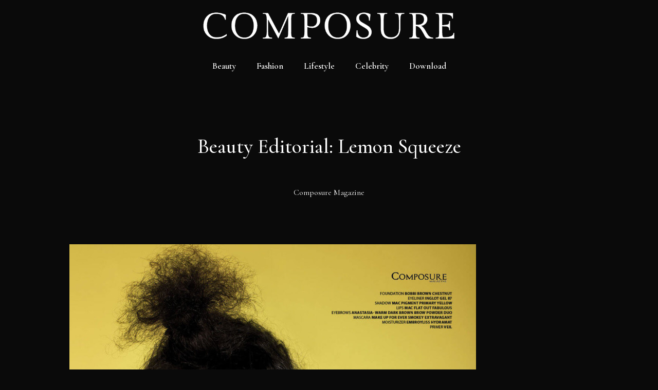

--- FILE ---
content_type: text/html; charset=UTF-8
request_url: https://composuremagazine.com/beauty-editorial-lemon-squeeze/
body_size: 36494
content:
<!DOCTYPE html>
<html lang="en-US"
 xmlns:fb="http://ogp.me/ns/fb#">
<head>
	<meta charset="UTF-8">
	<link rel="profile" href="https://gmpg.org/xfn/11">
	<title>Beauty Editorial: Lemon Squeeze &#8211; Composure Magazine</title>
<meta name='robots' content='max-image-preview:large' />
<link rel='dns-prefetch' href='//s.w.org' />
<link rel="alternate" type="application/rss+xml" title="Composure Magazine &raquo; Feed" href="https://composuremagazine.com/feed/" />
		<script>
			window._wpemojiSettings = {"baseUrl":"https:\/\/s.w.org\/images\/core\/emoji\/13.0.1\/72x72\/","ext":".png","svgUrl":"https:\/\/s.w.org\/images\/core\/emoji\/13.0.1\/svg\/","svgExt":".svg","source":{"concatemoji":"https:\/\/composuremagazine.com\/wp-includes\/js\/wp-emoji-release.min.js?ver=5.7.14"}};
			!function(e,a,t){var n,r,o,i=a.createElement("canvas"),p=i.getContext&&i.getContext("2d");function s(e,t){var a=String.fromCharCode;p.clearRect(0,0,i.width,i.height),p.fillText(a.apply(this,e),0,0);e=i.toDataURL();return p.clearRect(0,0,i.width,i.height),p.fillText(a.apply(this,t),0,0),e===i.toDataURL()}function c(e){var t=a.createElement("script");t.src=e,t.defer=t.type="text/javascript",a.getElementsByTagName("head")[0].appendChild(t)}for(o=Array("flag","emoji"),t.supports={everything:!0,everythingExceptFlag:!0},r=0;r<o.length;r++)t.supports[o[r]]=function(e){if(!p||!p.fillText)return!1;switch(p.textBaseline="top",p.font="600 32px Arial",e){case"flag":return s([127987,65039,8205,9895,65039],[127987,65039,8203,9895,65039])?!1:!s([55356,56826,55356,56819],[55356,56826,8203,55356,56819])&&!s([55356,57332,56128,56423,56128,56418,56128,56421,56128,56430,56128,56423,56128,56447],[55356,57332,8203,56128,56423,8203,56128,56418,8203,56128,56421,8203,56128,56430,8203,56128,56423,8203,56128,56447]);case"emoji":return!s([55357,56424,8205,55356,57212],[55357,56424,8203,55356,57212])}return!1}(o[r]),t.supports.everything=t.supports.everything&&t.supports[o[r]],"flag"!==o[r]&&(t.supports.everythingExceptFlag=t.supports.everythingExceptFlag&&t.supports[o[r]]);t.supports.everythingExceptFlag=t.supports.everythingExceptFlag&&!t.supports.flag,t.DOMReady=!1,t.readyCallback=function(){t.DOMReady=!0},t.supports.everything||(n=function(){t.readyCallback()},a.addEventListener?(a.addEventListener("DOMContentLoaded",n,!1),e.addEventListener("load",n,!1)):(e.attachEvent("onload",n),a.attachEvent("onreadystatechange",function(){"complete"===a.readyState&&t.readyCallback()})),(n=t.source||{}).concatemoji?c(n.concatemoji):n.wpemoji&&n.twemoji&&(c(n.twemoji),c(n.wpemoji)))}(window,document,window._wpemojiSettings);
		</script>
		<style>
img.wp-smiley,
img.emoji {
	display: inline !important;
	border: none !important;
	box-shadow: none !important;
	height: 1em !important;
	width: 1em !important;
	margin: 0 .07em !important;
	vertical-align: -0.1em !important;
	background: none !important;
	padding: 0 !important;
}
</style>
	<link rel='stylesheet' id='wp-block-library-css'  href='https://composuremagazine.com/wp-includes/css/dist/block-library/style.min.css?ver=5.7.14' media='all' />
<link rel='stylesheet' id='generate-style-css'  href='https://composuremagazine.com/wp-content/themes/generatepress/assets/css/main.min.css?ver=3.0.3' media='all' />
<style id='generate-style-inline-css'>
body{background-color:#0a0a0a;color:#ffffff;}a{color:#1e73be;}a:hover, a:focus, a:active{color:#000000;}.wp-block-group__inner-container{max-width:1200px;margin-left:auto;margin-right:auto;}body, button, input, select, textarea{font-family:-apple-system, system-ui, BlinkMacSystemFont, "Segoe UI", Helvetica, Arial, sans-serif, "Apple Color Emoji", "Segoe UI Emoji", "Segoe UI Symbol";}body{line-height:1.5;}.entry-content > [class*="wp-block-"]:not(:last-child){margin-bottom:1.5em;}.main-navigation .main-nav ul ul li a{font-size:14px;}.sidebar .widget, .footer-widgets .widget{font-size:17px;}@media (max-width:768px){h1{font-size:31px;}h2{font-size:27px;}h3{font-size:24px;}h4{font-size:22px;}h5{font-size:19px;}}.top-bar{background-color:#636363;color:#ffffff;}.top-bar a{color:#ffffff;}.top-bar a:hover{color:#303030;}.site-header{background-color:#ffffff;}.main-title a,.main-title a:hover{color:#222222;}.site-description{color:#757575;}.mobile-menu-control-wrapper .menu-toggle,.mobile-menu-control-wrapper .menu-toggle:hover,.mobile-menu-control-wrapper .menu-toggle:focus,.has-inline-mobile-toggle #site-navigation.toggled{background-color:rgba(0, 0, 0, 0.02);}.main-navigation,.main-navigation ul ul{background-color:#ffffff;}.main-navigation .main-nav ul li a,.menu-toggle, .main-navigation .menu-bar-items{color:#515151;}.main-navigation .main-nav ul li:hover > a,.main-navigation .main-nav ul li:focus > a, .main-navigation .main-nav ul li.sfHover > a, .main-navigation .menu-bar-item:hover > a, .main-navigation .menu-bar-item.sfHover > a{color:#7a8896;background-color:#ffffff;}button.menu-toggle:hover,button.menu-toggle:focus{color:#515151;}.main-navigation .main-nav ul li[class*="current-menu-"] > a{color:#7a8896;background-color:#ffffff;}.main-navigation .main-nav ul li[class*="current-menu-"] > a:hover,.main-navigation .main-nav ul li[class*="current-menu-"].sfHover > a{color:#7a8896;background-color:#ffffff;}.navigation-search input[type="search"],.navigation-search input[type="search"]:active, .navigation-search input[type="search"]:focus, .main-navigation .main-nav ul li.search-item.active > a, .main-navigation .menu-bar-items .search-item.active > a{color:#7a8896;background-color:#ffffff;}.main-navigation ul ul{background-color:#eaeaea;}.main-navigation .main-nav ul ul li a{color:#515151;}.main-navigation .main-nav ul ul li:hover > a,.main-navigation .main-nav ul ul li:focus > a,.main-navigation .main-nav ul ul li.sfHover > a{color:#7a8896;background-color:#eaeaea;}.main-navigation .main-nav ul ul li[class*="current-menu-"] > a{color:#7a8896;background-color:#eaeaea;}.main-navigation .main-nav ul ul li[class*="current-menu-"] > a:hover,.main-navigation .main-nav ul ul li[class*="current-menu-"].sfHover > a{color:#7a8896;background-color:#eaeaea;}.separate-containers .inside-article, .separate-containers .comments-area, .separate-containers .page-header, .one-container .container, .separate-containers .paging-navigation, .inside-page-header{background-color:#ffffff;}.entry-title a{color:#222222;}.entry-title a:hover{color:#55555e;}.entry-meta{color:#595959;}.sidebar .widget{background-color:#ffffff;}.footer-widgets{background-color:#ffffff;}.footer-widgets .widget-title{color:#000000;}.site-info{color:#ffffff;background-color:#55555e;}.site-info a{color:#ffffff;}.site-info a:hover{color:#d3d3d3;}.footer-bar .widget_nav_menu .current-menu-item a{color:#d3d3d3;}input[type="text"],input[type="email"],input[type="url"],input[type="password"],input[type="search"],input[type="tel"],input[type="number"],textarea,select{color:#666666;background-color:#fafafa;border-color:#cccccc;}input[type="text"]:focus,input[type="email"]:focus,input[type="url"]:focus,input[type="password"]:focus,input[type="search"]:focus,input[type="tel"]:focus,input[type="number"]:focus,textarea:focus,select:focus{color:#666666;background-color:#ffffff;border-color:#bfbfbf;}button,html input[type="button"],input[type="reset"],input[type="submit"],a.button,a.wp-block-button__link:not(.has-background){color:#ffffff;background-color:#55555e;}button:hover,html input[type="button"]:hover,input[type="reset"]:hover,input[type="submit"]:hover,a.button:hover,button:focus,html input[type="button"]:focus,input[type="reset"]:focus,input[type="submit"]:focus,a.button:focus,a.wp-block-button__link:not(.has-background):active,a.wp-block-button__link:not(.has-background):focus,a.wp-block-button__link:not(.has-background):hover{color:#ffffff;background-color:#3f4047;}a.generate-back-to-top{background-color:rgba( 0,0,0,0.4 );color:#ffffff;}a.generate-back-to-top:hover,a.generate-back-to-top:focus{background-color:rgba( 0,0,0,0.6 );color:#ffffff;}@media (max-width:768px){.main-navigation .menu-bar-item:hover > a, .main-navigation .menu-bar-item.sfHover > a{background:none;color:#515151;}}.nav-below-header .main-navigation .inside-navigation.grid-container, .nav-above-header .main-navigation .inside-navigation.grid-container{padding:0px 20px 0px 20px;}.separate-containers .paging-navigation{padding-top:20px;padding-bottom:20px;}.entry-content .alignwide, body:not(.no-sidebar) .entry-content .alignfull{margin-left:-40px;width:calc(100% + 80px);max-width:calc(100% + 80px);}.rtl .menu-item-has-children .dropdown-menu-toggle{padding-left:20px;}.rtl .main-navigation .main-nav ul li.menu-item-has-children > a{padding-right:20px;}@media (max-width:768px){.separate-containers .inside-article, .separate-containers .comments-area, .separate-containers .page-header, .separate-containers .paging-navigation, .one-container .site-content, .inside-page-header, .wp-block-group__inner-container{padding:30px;}.inside-top-bar{padding-right:30px;padding-left:30px;}.inside-header{padding-right:30px;padding-left:30px;}.widget-area .widget{padding-top:30px;padding-right:30px;padding-bottom:30px;padding-left:30px;}.footer-widgets-container{padding-top:30px;padding-right:30px;padding-bottom:30px;padding-left:30px;}.inside-site-info{padding-right:30px;padding-left:30px;}.entry-content .alignwide, body:not(.no-sidebar) .entry-content .alignfull{margin-left:-30px;width:calc(100% + 60px);max-width:calc(100% + 60px);}.one-container .site-main .paging-navigation{margin-bottom:20px;}}/* End cached CSS */.is-right-sidebar{width:30%;}.is-left-sidebar{width:30%;}.site-content .content-area{width:70%;}@media (max-width:768px){.main-navigation .menu-toggle,.sidebar-nav-mobile:not(#sticky-placeholder){display:block;}.main-navigation ul,.gen-sidebar-nav,.main-navigation:not(.slideout-navigation):not(.toggled) .main-nav > ul,.has-inline-mobile-toggle #site-navigation .inside-navigation > *:not(.navigation-search):not(.main-nav){display:none;}.nav-align-right .inside-navigation,.nav-align-center .inside-navigation{justify-content:space-between;}.has-inline-mobile-toggle .mobile-menu-control-wrapper{display:flex;flex-wrap:wrap;}.has-inline-mobile-toggle .inside-header{flex-direction:row;text-align:left;flex-wrap:wrap;}.has-inline-mobile-toggle .header-widget,.has-inline-mobile-toggle #site-navigation{flex-basis:100%;}.nav-float-left .has-inline-mobile-toggle #site-navigation{order:10;}}
.elementor-template-full-width .site-content{display:block;}
</style>
<link rel='stylesheet' id='dflip-icons-style-css'  href='https://composuremagazine.com/wp-content/plugins/3d-flipbook-dflip-lite/assets/css/themify-icons.min.css?ver=1.7.6.1' media='all' />
<link rel='stylesheet' id='dflip-style-css'  href='https://composuremagazine.com/wp-content/plugins/3d-flipbook-dflip-lite/assets/css/dflip.min.css?ver=1.7.6.1' media='all' />
<link rel='stylesheet' id='elementor-icons-css'  href='https://composuremagazine.com/wp-content/plugins/elementor/assets/lib/eicons/css/elementor-icons.min.css?ver=5.11.0' media='all' />
<link rel='stylesheet' id='elementor-animations-css'  href='https://composuremagazine.com/wp-content/plugins/elementor/assets/lib/animations/animations.min.css?ver=3.2.4' media='all' />
<link rel='stylesheet' id='elementor-frontend-css'  href='https://composuremagazine.com/wp-content/plugins/elementor/assets/css/frontend.min.css?ver=3.2.4' media='all' />
<style id='elementor-frontend-inline-css'>
@font-face{font-family:eicons;src:url(https://composuremagazine.com/wp-content/plugins/elementor/assets/lib/eicons/fonts/eicons.eot?5.10.0);src:url(https://composuremagazine.com/wp-content/plugins/elementor/assets/lib/eicons/fonts/eicons.eot?5.10.0#iefix) format("embedded-opentype"),url(https://composuremagazine.com/wp-content/plugins/elementor/assets/lib/eicons/fonts/eicons.woff2?5.10.0) format("woff2"),url(https://composuremagazine.com/wp-content/plugins/elementor/assets/lib/eicons/fonts/eicons.woff?5.10.0) format("woff"),url(https://composuremagazine.com/wp-content/plugins/elementor/assets/lib/eicons/fonts/eicons.ttf?5.10.0) format("truetype"),url(https://composuremagazine.com/wp-content/plugins/elementor/assets/lib/eicons/fonts/eicons.svg?5.10.0#eicon) format("svg");font-weight:400;font-style:normal}
</style>
<link rel='stylesheet' id='elementor-post-6936-css'  href='https://composuremagazine.com/wp-content/uploads/elementor/css/post-6936.css?ver=1693926004' media='all' />
<link rel='stylesheet' id='elementor-pro-css'  href='https://composuremagazine.com/wp-content/plugins/elementor-pro/assets/css/frontend.min.css?ver=3.1.0' media='all' />
<link rel='stylesheet' id='font-awesome-5-all-css'  href='https://composuremagazine.com/wp-content/plugins/elementor/assets/lib/font-awesome/css/all.min.css?ver=3.2.4' media='all' />
<link rel='stylesheet' id='font-awesome-4-shim-css'  href='https://composuremagazine.com/wp-content/plugins/elementor/assets/lib/font-awesome/css/v4-shims.min.css?ver=3.2.4' media='all' />
<link rel='stylesheet' id='elementor-global-css'  href='https://composuremagazine.com/wp-content/uploads/elementor/css/global.css?ver=1693926005' media='all' />
<link rel='stylesheet' id='elementor-post-7147-css'  href='https://composuremagazine.com/wp-content/uploads/elementor/css/post-7147.css?ver=1693926005' media='all' />
<link rel='stylesheet' id='elementor-post-7154-css'  href='https://composuremagazine.com/wp-content/uploads/elementor/css/post-7154.css?ver=1693926005' media='all' />
<link rel='stylesheet' id='elementor-post-6989-css'  href='https://composuremagazine.com/wp-content/uploads/elementor/css/post-6989.css?ver=1693926413' media='all' />
<link rel='stylesheet' id='google-fonts-1-css'  href='https://fonts.googleapis.com/css?family=Cormorant+Garamond%3A100%2C100italic%2C200%2C200italic%2C300%2C300italic%2C400%2C400italic%2C500%2C500italic%2C600%2C600italic%2C700%2C700italic%2C800%2C800italic%2C900%2C900italic%7CCormorant+Infant%3A100%2C100italic%2C200%2C200italic%2C300%2C300italic%2C400%2C400italic%2C500%2C500italic%2C600%2C600italic%2C700%2C700italic%2C800%2C800italic%2C900%2C900italic%7CRubik%3A100%2C100italic%2C200%2C200italic%2C300%2C300italic%2C400%2C400italic%2C500%2C500italic%2C600%2C600italic%2C700%2C700italic%2C800%2C800italic%2C900%2C900italic&#038;display=auto&#038;ver=5.7.14' media='all' />
<link rel='stylesheet' id='elementor-icons-shared-0-css'  href='https://composuremagazine.com/wp-content/plugins/elementor/assets/lib/font-awesome/css/fontawesome.min.css?ver=5.15.1' media='all' />
<link rel='stylesheet' id='elementor-icons-fa-brands-css'  href='https://composuremagazine.com/wp-content/plugins/elementor/assets/lib/font-awesome/css/brands.min.css?ver=5.15.1' media='all' />
<script src='https://composuremagazine.com/wp-includes/js/jquery/jquery.min.js?ver=3.5.1' id='jquery-core-js'></script>
<script src='https://composuremagazine.com/wp-includes/js/jquery/jquery-migrate.min.js?ver=3.3.2' id='jquery-migrate-js'></script>
<script src='https://composuremagazine.com/wp-content/plugins/elementor/assets/lib/font-awesome/js/v4-shims.min.js?ver=3.2.4' id='font-awesome-4-shim-js'></script>
<link rel="https://api.w.org/" href="https://composuremagazine.com/wp-json/" /><link rel="alternate" type="application/json" href="https://composuremagazine.com/wp-json/wp/v2/posts/1309" /><link rel="EditURI" type="application/rsd+xml" title="RSD" href="https://composuremagazine.com/xmlrpc.php?rsd" />
<link rel="wlwmanifest" type="application/wlwmanifest+xml" href="https://composuremagazine.com/wp-includes/wlwmanifest.xml" /> 
<meta name="generator" content="WordPress 5.7.14" />
<link rel="canonical" href="https://composuremagazine.com/beauty-editorial-lemon-squeeze/" />
<link rel='shortlink' href='https://composuremagazine.com/?p=1309' />
<link rel="alternate" type="application/json+oembed" href="https://composuremagazine.com/wp-json/oembed/1.0/embed?url=https%3A%2F%2Fcomposuremagazine.com%2Fbeauty-editorial-lemon-squeeze%2F" />
<link rel="alternate" type="text/xml+oembed" href="https://composuremagazine.com/wp-json/oembed/1.0/embed?url=https%3A%2F%2Fcomposuremagazine.com%2Fbeauty-editorial-lemon-squeeze%2F&#038;format=xml" />
<meta property="fb:app_id" content="786397494762196"/>
		<!-- GA Google Analytics @ https://m0n.co/ga -->
		<script>
			(function(i,s,o,g,r,a,m){i['GoogleAnalyticsObject']=r;i[r]=i[r]||function(){
			(i[r].q=i[r].q||[]).push(arguments)},i[r].l=1*new Date();a=s.createElement(o),
			m=s.getElementsByTagName(o)[0];a.async=1;a.src=g;m.parentNode.insertBefore(a,m)
			})(window,document,'script','https://www.google-analytics.com/analytics.js','ga');
			ga('create', 'UA-60753005-1', 'auto');
			ga('require', 'displayfeatures');
			ga('require', 'linkid');
			ga('send', 'pageview');
		</script>

	<meta name="viewport" content="width=device-width, initial-scale=1"><script data-cfasync="false"> var dFlipLocation = "https://composuremagazine.com/wp-content/plugins/3d-flipbook-dflip-lite/assets/"; var dFlipWPGlobal = {"text":{"toggleSound":"Turn on\/off Sound","toggleThumbnails":"Toggle Thumbnails","toggleOutline":"Toggle Outline\/Bookmark","previousPage":"Previous Page","nextPage":"Next Page","toggleFullscreen":"Toggle Fullscreen","zoomIn":"Zoom In","zoomOut":"Zoom Out","toggleHelp":"Toggle Help","singlePageMode":"Single Page Mode","doublePageMode":"Double Page Mode","downloadPDFFile":"Download PDF File","gotoFirstPage":"Goto First Page","gotoLastPage":"Goto Last Page","share":"Share","mailSubject":"I wanted you to see this FlipBook","mailBody":"Check out this site {{url}}","loading":"DearFlip: Loading "},"moreControls":"download,pageMode,startPage,endPage,sound","hideControls":"","scrollWheel":"true","backgroundColor":"#777","backgroundImage":"","height":"auto","paddingLeft":"20","paddingRight":"20","controlsPosition":"bottom","duration":800,"soundEnable":"true","enableDownload":"true","enableAnnotation":"false","enableAnalytics":"false","webgl":"true","hard":"none","maxTextureSize":"1600","rangeChunkSize":"524288","zoomRatio":1.5,"stiffness":3,"pageMode":"0","singlePageMode":"0","pageSize":"0","autoPlay":"false","autoPlayDuration":5000,"autoPlayStart":"false","linkTarget":"2","sharePrefix":"dearflip-"};</script><link rel="icon" href="https://composuremagazine.com/wp-content/uploads/2021/05/cropped-composure-icon-32x32.png" sizes="32x32" />
<link rel="icon" href="https://composuremagazine.com/wp-content/uploads/2021/05/cropped-composure-icon-192x192.png" sizes="192x192" />
<link rel="apple-touch-icon" href="https://composuremagazine.com/wp-content/uploads/2021/05/cropped-composure-icon-180x180.png" />
<meta name="msapplication-TileImage" content="https://composuremagazine.com/wp-content/uploads/2021/05/cropped-composure-icon-270x270.png" />
</head>

<body class="post-template-default single single-post postid-1309 single-format-standard wp-custom-logo wp-embed-responsive right-sidebar nav-float-right separate-containers header-aligned-left dropdown-hover featured-image-active elementor-default elementor-template-full-width elementor-kit-6936 elementor-page-6989 full-width-content" itemtype="https://schema.org/Blog" itemscope>
	<a class="screen-reader-text skip-link" href="#content" title="Skip to content">Skip to content</a>		<header data-elementor-type="header" data-elementor-id="7147" class="elementor elementor-7147 elementor-location-header" data-elementor-settings="[]">
		<div class="elementor-section-wrap">
					<section class="elementor-section elementor-top-section elementor-element elementor-element-bc7b847 elementor-hidden-phone elementor-section-boxed elementor-section-height-default elementor-section-height-default" data-id="bc7b847" data-element_type="section" data-settings="{&quot;background_background&quot;:&quot;classic&quot;,&quot;sticky&quot;:&quot;top&quot;,&quot;sticky_effects_offset&quot;:200,&quot;sticky_on&quot;:[&quot;desktop&quot;,&quot;tablet&quot;,&quot;mobile&quot;],&quot;sticky_offset&quot;:0}">
						<div class="elementor-container elementor-column-gap-default">
					<div class="elementor-column elementor-col-100 elementor-top-column elementor-element elementor-element-cd41c6e" data-id="cd41c6e" data-element_type="column">
			<div class="elementor-widget-wrap elementor-element-populated">
								<div class="elementor-element elementor-element-4e6acf2 logo elementor-widget elementor-widget-theme-site-logo elementor-widget-image" data-id="4e6acf2" data-element_type="widget" data-widget_type="theme-site-logo.default">
				<div class="elementor-widget-container">
																<a href="https://composuremagazine.com">
							<img width="500" height="71" src="https://composuremagazine.com/wp-content/uploads/2021/05/LOGO-LARGE-WHITE-500x71.png" class="attachment-medium size-medium" alt="" loading="lazy" srcset="https://composuremagazine.com/wp-content/uploads/2021/05/LOGO-LARGE-WHITE-500x71.png 500w, https://composuremagazine.com/wp-content/uploads/2021/05/LOGO-LARGE-WHITE-1024x144.png 1024w, https://composuremagazine.com/wp-content/uploads/2021/05/LOGO-LARGE-WHITE-200x28.png 200w, https://composuremagazine.com/wp-content/uploads/2021/05/LOGO-LARGE-WHITE-768x108.png 768w, https://composuremagazine.com/wp-content/uploads/2021/05/LOGO-LARGE-WHITE-1536x217.png 1536w, https://composuremagazine.com/wp-content/uploads/2021/05/LOGO-LARGE-WHITE-2048x289.png 2048w" sizes="(max-width: 500px) 100vw, 500px" />								</a>
															</div>
				</div>
				<div class="elementor-element elementor-element-b4e3ffa elementor-nav-menu__align-center elementor-nav-menu--dropdown-mobile elementor-nav-menu--indicator-classic elementor-nav-menu__text-align-aside elementor-nav-menu--toggle elementor-nav-menu--burger elementor-widget elementor-widget-nav-menu" data-id="b4e3ffa" data-element_type="widget" data-settings="{&quot;layout&quot;:&quot;horizontal&quot;,&quot;toggle&quot;:&quot;burger&quot;}" data-widget_type="nav-menu.default">
				<div class="elementor-widget-container">
						<nav role="navigation" class="elementor-nav-menu--main elementor-nav-menu__container elementor-nav-menu--layout-horizontal e--pointer-underline e--animation-fade"><ul id="menu-1-b4e3ffa" class="elementor-nav-menu"><li class="menu-item menu-item-type-taxonomy menu-item-object-category current-post-ancestor current-menu-parent current-post-parent menu-item-87"><a href="https://composuremagazine.com/category/beauty/" class="elementor-item">Beauty</a></li>
<li class="menu-item menu-item-type-taxonomy menu-item-object-category menu-item-86"><a href="https://composuremagazine.com/category/fashion/" class="elementor-item">Fashion</a></li>
<li class="menu-item menu-item-type-taxonomy menu-item-object-category menu-item-5707"><a href="https://composuremagazine.com/category/lifestyle/" class="elementor-item">Lifestyle</a></li>
<li class="menu-item menu-item-type-taxonomy menu-item-object-category menu-item-85"><a href="https://composuremagazine.com/category/celebrity/" class="elementor-item">Celebrity</a></li>
<li class="menu-item menu-item-type-post_type menu-item-object-page menu-item-7171"><a href="https://composuremagazine.com/magazine/" class="elementor-item">Download</a></li>
</ul></nav>
					<div class="elementor-menu-toggle" role="button" tabindex="0" aria-label="Menu Toggle" aria-expanded="false">
			<i class="eicon-menu-bar" aria-hidden="true"></i>
			<span class="elementor-screen-only">Menu</span>
		</div>
			<nav class="elementor-nav-menu--dropdown elementor-nav-menu__container" role="navigation" aria-hidden="true"><ul id="menu-2-b4e3ffa" class="elementor-nav-menu"><li class="menu-item menu-item-type-taxonomy menu-item-object-category current-post-ancestor current-menu-parent current-post-parent menu-item-87"><a href="https://composuremagazine.com/category/beauty/" class="elementor-item">Beauty</a></li>
<li class="menu-item menu-item-type-taxonomy menu-item-object-category menu-item-86"><a href="https://composuremagazine.com/category/fashion/" class="elementor-item">Fashion</a></li>
<li class="menu-item menu-item-type-taxonomy menu-item-object-category menu-item-5707"><a href="https://composuremagazine.com/category/lifestyle/" class="elementor-item">Lifestyle</a></li>
<li class="menu-item menu-item-type-taxonomy menu-item-object-category menu-item-85"><a href="https://composuremagazine.com/category/celebrity/" class="elementor-item">Celebrity</a></li>
<li class="menu-item menu-item-type-post_type menu-item-object-page menu-item-7171"><a href="https://composuremagazine.com/magazine/" class="elementor-item">Download</a></li>
</ul></nav>
				</div>
				</div>
					</div>
		</div>
							</div>
		</section>
				<section class="elementor-section elementor-top-section elementor-element elementor-element-2868813 elementor-hidden-desktop elementor-hidden-tablet elementor-section-boxed elementor-section-height-default elementor-section-height-default" data-id="2868813" data-element_type="section">
						<div class="elementor-container elementor-column-gap-default">
					<div class="elementor-column elementor-col-50 elementor-top-column elementor-element elementor-element-36740b7" data-id="36740b7" data-element_type="column">
			<div class="elementor-widget-wrap elementor-element-populated">
								<div class="elementor-element elementor-element-fbcf13d elementor-widget elementor-widget-theme-site-logo elementor-widget-image" data-id="fbcf13d" data-element_type="widget" data-widget_type="theme-site-logo.default">
				<div class="elementor-widget-container">
																<a href="https://composuremagazine.com">
							<img width="2297" height="324" src="https://composuremagazine.com/wp-content/uploads/2021/05/LOGO-LARGE-WHITE.png" class="attachment-full size-full" alt="" loading="lazy" srcset="https://composuremagazine.com/wp-content/uploads/2021/05/LOGO-LARGE-WHITE.png 2297w, https://composuremagazine.com/wp-content/uploads/2021/05/LOGO-LARGE-WHITE-500x71.png 500w, https://composuremagazine.com/wp-content/uploads/2021/05/LOGO-LARGE-WHITE-1024x144.png 1024w, https://composuremagazine.com/wp-content/uploads/2021/05/LOGO-LARGE-WHITE-200x28.png 200w, https://composuremagazine.com/wp-content/uploads/2021/05/LOGO-LARGE-WHITE-768x108.png 768w, https://composuremagazine.com/wp-content/uploads/2021/05/LOGO-LARGE-WHITE-1536x217.png 1536w, https://composuremagazine.com/wp-content/uploads/2021/05/LOGO-LARGE-WHITE-2048x289.png 2048w" sizes="(max-width: 2297px) 100vw, 2297px" />								</a>
															</div>
				</div>
					</div>
		</div>
				<div class="elementor-column elementor-col-50 elementor-top-column elementor-element elementor-element-ee3794d" data-id="ee3794d" data-element_type="column">
			<div class="elementor-widget-wrap elementor-element-populated">
								<div class="elementor-element elementor-element-98b80e0 elementor-nav-menu--dropdown-mobile elementor-nav-menu--indicator-classic elementor-nav-menu__text-align-aside elementor-nav-menu--toggle elementor-nav-menu--burger elementor-widget elementor-widget-nav-menu" data-id="98b80e0" data-element_type="widget" data-settings="{&quot;layout&quot;:&quot;horizontal&quot;,&quot;toggle&quot;:&quot;burger&quot;}" data-widget_type="nav-menu.default">
				<div class="elementor-widget-container">
						<nav role="navigation" class="elementor-nav-menu--main elementor-nav-menu__container elementor-nav-menu--layout-horizontal e--pointer-underline e--animation-fade"><ul id="menu-1-98b80e0" class="elementor-nav-menu"><li class="menu-item menu-item-type-taxonomy menu-item-object-category menu-item-7636"><a href="https://composuremagazine.com/category/fashion/" class="elementor-item">Fashion</a></li>
<li class="menu-item menu-item-type-taxonomy menu-item-object-category menu-item-7637"><a href="https://composuremagazine.com/category/celebrity/" class="elementor-item">Celebrity</a></li>
<li class="menu-item menu-item-type-taxonomy menu-item-object-category current-post-ancestor current-menu-parent current-post-parent menu-item-7638"><a href="https://composuremagazine.com/category/beauty/" class="elementor-item">Beauty</a></li>
<li class="menu-item menu-item-type-taxonomy menu-item-object-category menu-item-7639"><a href="https://composuremagazine.com/category/lifestyle/" class="elementor-item">Lifestyle</a></li>
<li class="menu-item menu-item-type-post_type menu-item-object-page menu-item-7640"><a href="https://composuremagazine.com/magazine/" class="elementor-item">Download</a></li>
<li class="menu-item menu-item-type-post_type menu-item-object-page menu-item-7641"><a href="https://composuremagazine.com/contact/" class="elementor-item">Contact</a></li>
<li class="menu-item menu-item-type-post_type menu-item-object-page menu-item-7642"><a href="https://composuremagazine.com/press/" class="elementor-item">Press</a></li>
<li class="menu-item menu-item-type-post_type menu-item-object-page menu-item-7643"><a href="https://composuremagazine.com/privacy-policy/" class="elementor-item">Privacy Policy</a></li>
</ul></nav>
					<div class="elementor-menu-toggle" role="button" tabindex="0" aria-label="Menu Toggle" aria-expanded="false">
			<i class="eicon-menu-bar" aria-hidden="true"></i>
			<span class="elementor-screen-only">Menu</span>
		</div>
			<nav class="elementor-nav-menu--dropdown elementor-nav-menu__container" role="navigation" aria-hidden="true"><ul id="menu-2-98b80e0" class="elementor-nav-menu"><li class="menu-item menu-item-type-taxonomy menu-item-object-category menu-item-7636"><a href="https://composuremagazine.com/category/fashion/" class="elementor-item">Fashion</a></li>
<li class="menu-item menu-item-type-taxonomy menu-item-object-category menu-item-7637"><a href="https://composuremagazine.com/category/celebrity/" class="elementor-item">Celebrity</a></li>
<li class="menu-item menu-item-type-taxonomy menu-item-object-category current-post-ancestor current-menu-parent current-post-parent menu-item-7638"><a href="https://composuremagazine.com/category/beauty/" class="elementor-item">Beauty</a></li>
<li class="menu-item menu-item-type-taxonomy menu-item-object-category menu-item-7639"><a href="https://composuremagazine.com/category/lifestyle/" class="elementor-item">Lifestyle</a></li>
<li class="menu-item menu-item-type-post_type menu-item-object-page menu-item-7640"><a href="https://composuremagazine.com/magazine/" class="elementor-item">Download</a></li>
<li class="menu-item menu-item-type-post_type menu-item-object-page menu-item-7641"><a href="https://composuremagazine.com/contact/" class="elementor-item">Contact</a></li>
<li class="menu-item menu-item-type-post_type menu-item-object-page menu-item-7642"><a href="https://composuremagazine.com/press/" class="elementor-item">Press</a></li>
<li class="menu-item menu-item-type-post_type menu-item-object-page menu-item-7643"><a href="https://composuremagazine.com/privacy-policy/" class="elementor-item">Privacy Policy</a></li>
</ul></nav>
				</div>
				</div>
					</div>
		</div>
							</div>
		</section>
				</div>
		</header>
		
	<div id="page" class="site grid-container container hfeed">
				<div id="content" class="site-content">
					<div data-elementor-type="single-post" data-elementor-id="6989" class="elementor elementor-6989 elementor-location-single post-1309 post type-post status-publish format-standard has-post-thumbnail hentry category-beauty tag-beauty tag-beauty-editorial tag-hair-stylist tag-kira-bucca tag-make-up-artist tag-model tag-new-york" data-elementor-settings="[]">
		<div class="elementor-section-wrap">
					<section class="elementor-section elementor-top-section elementor-element elementor-element-9344229 elementor-section-boxed elementor-section-height-default elementor-section-height-default" data-id="9344229" data-element_type="section" data-settings="{&quot;background_background&quot;:&quot;classic&quot;}">
						<div class="elementor-container elementor-column-gap-default">
					<div class="elementor-column elementor-col-100 elementor-top-column elementor-element elementor-element-bae956e" data-id="bae956e" data-element_type="column">
			<div class="elementor-widget-wrap elementor-element-populated">
								<div class="elementor-element elementor-element-3b1c072 elementor-widget elementor-widget-spacer" data-id="3b1c072" data-element_type="widget" data-widget_type="spacer.default">
				<div class="elementor-widget-container">
					<div class="elementor-spacer">
			<div class="elementor-spacer-inner"></div>
		</div>
				</div>
				</div>
				<div class="elementor-element elementor-element-fea9e47 elementor-widget elementor-widget-theme-post-title elementor-page-title elementor-widget-heading" data-id="fea9e47" data-element_type="widget" data-widget_type="theme-post-title.default">
				<div class="elementor-widget-container">
			<h1 class="elementor-heading-title elementor-size-default">Beauty Editorial: Lemon Squeeze</h1>		</div>
				</div>
				<div class="elementor-element elementor-element-8f6886f elementor-author-box--align-center elementor-author-box--name-yes elementor-author-box--link-no elementor-widget elementor-widget-author-box" data-id="8f6886f" data-element_type="widget" data-widget_type="author-box.default">
				<div class="elementor-widget-container">
					<div class="elementor-author-box">
			
			<div class="elementor-author-box__text">
									<div >
						<h4 class="elementor-author-box__name">Composure Magazine</h4>					</div>
				
				
							</div>
		</div>
				</div>
				</div>
					</div>
		</div>
							</div>
		</section>
				<section class="elementor-section elementor-top-section elementor-element elementor-element-7b7e9dd5 elementor-section-boxed elementor-section-height-default elementor-section-height-default" data-id="7b7e9dd5" data-element_type="section">
						<div class="elementor-container elementor-column-gap-default">
					<div class="elementor-column elementor-col-100 elementor-top-column elementor-element elementor-element-e11e3f2" data-id="e11e3f2" data-element_type="column">
			<div class="elementor-widget-wrap elementor-element-populated">
								<div class="elementor-element elementor-element-d064bb4 elementor-widget elementor-widget-theme-post-content" data-id="d064bb4" data-element_type="widget" data-widget_type="theme-post-content.default">
				<div class="elementor-widget-container">
			<p><a href="https://composuremagazine.com/wp-content/uploads/2015/05/ComposureMag3_pg61.jpg"><img loading="lazy" class="alignnone size-large wp-image-1497" src="https://composuremagazine.com/wp-content/uploads/2015/05/ComposureMag3_pg62-791x1024.jpg" alt="Beauty Editorial by Kira Bucca" width="791" height="1024" srcset="https://composuremagazine.com/wp-content/uploads/2015/05/ComposureMag3_pg62-791x1024.jpg 791w, https://composuremagazine.com/wp-content/uploads/2015/05/ComposureMag3_pg62-155x200.jpg 155w, https://composuremagazine.com/wp-content/uploads/2015/05/ComposureMag3_pg62-386x500.jpg 386w, https://composuremagazine.com/wp-content/uploads/2015/05/ComposureMag3_pg62-768x994.jpg 768w, https://composuremagazine.com/wp-content/uploads/2015/05/ComposureMag3_pg62.jpg 1082w" sizes="(max-width: 791px) 100vw, 791px" /><img loading="lazy" class="alignnone size-large wp-image-1496" src="https://composuremagazine.com/wp-content/uploads/2015/05/ComposureMag3_pg61-791x1024.jpg" alt="Beauty Editorial by Kira Bucca" width="791" height="1024" srcset="https://composuremagazine.com/wp-content/uploads/2015/05/ComposureMag3_pg61-791x1024.jpg 791w, https://composuremagazine.com/wp-content/uploads/2015/05/ComposureMag3_pg61-155x200.jpg 155w, https://composuremagazine.com/wp-content/uploads/2015/05/ComposureMag3_pg61-386x500.jpg 386w, https://composuremagazine.com/wp-content/uploads/2015/05/ComposureMag3_pg61-768x994.jpg 768w, https://composuremagazine.com/wp-content/uploads/2015/05/ComposureMag3_pg61.jpg 1082w" sizes="(max-width: 791px) 100vw, 791px" /></a>  <a href="https://composuremagazine.com/wp-content/uploads/2015/05/ComposureMag3_pg63.jpg"><img loading="lazy" class="alignnone size-large wp-image-1498" src="https://composuremagazine.com/wp-content/uploads/2015/05/ComposureMag3_pg63-791x1024.jpg" alt="Beauty Editorial by Kira Bucca" width="791" height="1024" srcset="https://composuremagazine.com/wp-content/uploads/2015/05/ComposureMag3_pg63-791x1024.jpg 791w, https://composuremagazine.com/wp-content/uploads/2015/05/ComposureMag3_pg63-155x200.jpg 155w, https://composuremagazine.com/wp-content/uploads/2015/05/ComposureMag3_pg63-386x500.jpg 386w, https://composuremagazine.com/wp-content/uploads/2015/05/ComposureMag3_pg63-768x994.jpg 768w, https://composuremagazine.com/wp-content/uploads/2015/05/ComposureMag3_pg63.jpg 1082w" sizes="(max-width: 791px) 100vw, 791px" /></a></p>
<p><a href="https://composuremagazine.com/wp-content/uploads/2015/05/2G8A7213-Composure.jpg"><img loading="lazy" class="alignnone size-large wp-image-1547" src="https://composuremagazine.com/wp-content/uploads/2015/05/2G8A7213-Composure-768x1024.jpg" alt="Beauty Editorial by Kira Bucca" width="768" height="1024" srcset="https://composuremagazine.com/wp-content/uploads/2015/05/2G8A7213-Composure-768x1024.jpg 768w, https://composuremagazine.com/wp-content/uploads/2015/05/2G8A7213-Composure-150x200.jpg 150w, https://composuremagazine.com/wp-content/uploads/2015/05/2G8A7213-Composure-375x500.jpg 375w, https://composuremagazine.com/wp-content/uploads/2015/05/2G8A7213-Composure-600x800.jpg 600w, https://composuremagazine.com/wp-content/uploads/2015/05/2G8A7213-Composure-1200x1600.jpg 1200w, https://composuremagazine.com/wp-content/uploads/2015/05/2G8A7213-Composure.jpg 1400w" sizes="(max-width: 768px) 100vw, 768px" /></a></p>
<p><a href="https://composuremagazine.com/wp-content/uploads/2015/05/2G8A7530-Composure.jpg"><img loading="lazy" class="alignnone size-large wp-image-1549" src="https://composuremagazine.com/wp-content/uploads/2015/05/2G8A7530-Composure-768x1024.jpg" alt="Beauty Editorial by Kira Bucca" width="768" height="1024" srcset="https://composuremagazine.com/wp-content/uploads/2015/05/2G8A7530-Composure-768x1024.jpg 768w, https://composuremagazine.com/wp-content/uploads/2015/05/2G8A7530-Composure-150x200.jpg 150w, https://composuremagazine.com/wp-content/uploads/2015/05/2G8A7530-Composure-375x500.jpg 375w, https://composuremagazine.com/wp-content/uploads/2015/05/2G8A7530-Composure-600x800.jpg 600w, https://composuremagazine.com/wp-content/uploads/2015/05/2G8A7530-Composure-1200x1600.jpg 1200w, https://composuremagazine.com/wp-content/uploads/2015/05/2G8A7530-Composure.jpg 1400w" sizes="(max-width: 768px) 100vw, 768px" /></a></p>
<p>PHOTOGRAPHY BY <a href="http://kirabucca.com/">KIRA BUCCA</a><br />
PHOTOGRAPHY ASSISTANT <a href="http://tambnguyen.com/">TAM NGUYEN</a><br />
MAKE-UP &amp; HAIR BY <a href="http://www.aleethaclanton.com/">ALEETHA CLANTON</a><br />
MAKEUP ASSISTANT <a href="http://www.modelmayhem.com/3294160">ALEGRA TITUS</a><br />
HAIR ASSISTANT GENEVA CLARK<br />
MODEL <a href="http://www.vdmmodels.com/models/97-farhiya">FARHIYA</a>, <a href="http://www.vdmmodels.com/">VDM MODELS</a></p>
<!-- Facebook Comments Plugin for WordPress: http://peadig.com/wordpress-plugins/facebook-comments/ --><h3>Share your thoughts...</h3><div class="fb-comments" data-href="https://composuremagazine.com/beauty-editorial-lemon-squeeze/" data-numposts="12" data-width="100%" data-colorscheme="light"></div>		</div>
				</div>
				<section class="elementor-section elementor-inner-section elementor-element elementor-element-4289bb96 elementor-section-boxed elementor-section-height-default elementor-section-height-default" data-id="4289bb96" data-element_type="section">
						<div class="elementor-container elementor-column-gap-default">
					<div class="elementor-column elementor-col-50 elementor-inner-column elementor-element elementor-element-1a1fb2c0" data-id="1a1fb2c0" data-element_type="column">
			<div class="elementor-widget-wrap">
									</div>
		</div>
				<div class="elementor-column elementor-col-50 elementor-inner-column elementor-element elementor-element-6767a8" data-id="6767a8" data-element_type="column">
			<div class="elementor-widget-wrap elementor-element-populated">
								<div class="elementor-element elementor-element-c4d0bef elementor-share-buttons--skin-flat elementor-share-buttons--align-right elementor-share-buttons-mobile--align-center elementor-share-buttons--view-icon-text elementor-share-buttons--shape-square elementor-grid-0 elementor-share-buttons--color-official elementor-widget elementor-widget-share-buttons" data-id="c4d0bef" data-element_type="widget" data-widget_type="share-buttons.default">
				<div class="elementor-widget-container">
					<div class="elementor-grid">
								<div class="elementor-grid-item">
						<div class="elementor-share-btn elementor-share-btn_facebook">
															<span class="elementor-share-btn__icon">
								<i class="fab fa-facebook"
								   aria-hidden="true"></i>
								<span
									class="elementor-screen-only">Share on facebook</span>
							</span>
																						<div class="elementor-share-btn__text">
																			<span class="elementor-share-btn__title">
										Facebook									</span>
																	</div>
													</div>
					</div>
									<div class="elementor-grid-item">
						<div class="elementor-share-btn elementor-share-btn_twitter">
															<span class="elementor-share-btn__icon">
								<i class="fab fa-twitter"
								   aria-hidden="true"></i>
								<span
									class="elementor-screen-only">Share on twitter</span>
							</span>
																						<div class="elementor-share-btn__text">
																			<span class="elementor-share-btn__title">
										Twitter									</span>
																	</div>
													</div>
					</div>
									<div class="elementor-grid-item">
						<div class="elementor-share-btn elementor-share-btn_pinterest">
															<span class="elementor-share-btn__icon">
								<i class="fab fa-pinterest"
								   aria-hidden="true"></i>
								<span
									class="elementor-screen-only">Share on pinterest</span>
							</span>
																						<div class="elementor-share-btn__text">
																			<span class="elementor-share-btn__title">
										Pinterest									</span>
																	</div>
													</div>
					</div>
									<div class="elementor-grid-item">
						<div class="elementor-share-btn elementor-share-btn_linkedin">
															<span class="elementor-share-btn__icon">
								<i class="fab fa-linkedin"
								   aria-hidden="true"></i>
								<span
									class="elementor-screen-only">Share on linkedin</span>
							</span>
																						<div class="elementor-share-btn__text">
																			<span class="elementor-share-btn__title">
										LinkedIn									</span>
																	</div>
													</div>
					</div>
						</div>
				</div>
				</div>
					</div>
		</div>
							</div>
		</section>
				<div class="elementor-element elementor-element-8c3c2b1 elementor-widget elementor-widget-post-navigation" data-id="8c3c2b1" data-element_type="widget" data-widget_type="post-navigation.default">
				<div class="elementor-widget-container">
					<div class="elementor-post-navigation">
			<div class="elementor-post-navigation__prev elementor-post-navigation__link">
				<a href="https://composuremagazine.com/beauty-celebrity-hairstylist-danny-jelaca-reveals-his-secret-for-summer/" rel="prev"><span class="post-navigation__arrow-wrapper post-navigation__arrow-prev"><i class="fa fa-angle-left" aria-hidden="true"></i><span class="elementor-screen-only">Prev</span></span><span class="elementor-post-navigation__link__prev"><span class="post-navigation__prev--label">Previous</span><span class="post-navigation__prev--title">Celebrity Hairstylist Danny Jelaca Reveals His Secret for Summer</span></span></a>			</div>
						<div class="elementor-post-navigation__next elementor-post-navigation__link">
				<a href="https://composuremagazine.com/beauty-editors-it-list/" rel="next"><span class="elementor-post-navigation__link__next"><span class="post-navigation__next--label">Next</span><span class="post-navigation__next--title">Beauty Editor&#8217;s It List</span></span><span class="post-navigation__arrow-wrapper post-navigation__arrow-next"><i class="fa fa-angle-right" aria-hidden="true"></i><span class="elementor-screen-only">Next</span></span></a>			</div>
		</div>
				</div>
				</div>
					</div>
		</div>
							</div>
		</section>
				<section class="elementor-section elementor-top-section elementor-element elementor-element-9b8b0b6 elementor-section-boxed elementor-section-height-default elementor-section-height-default" data-id="9b8b0b6" data-element_type="section">
						<div class="elementor-container elementor-column-gap-default">
					<div class="elementor-column elementor-col-100 elementor-top-column elementor-element elementor-element-949d7ea" data-id="949d7ea" data-element_type="column">
			<div class="elementor-widget-wrap elementor-element-populated">
								<div class="elementor-element elementor-element-4cd2b0d elementor-grid-4 elementor-posts--align-left elementor-grid-tablet-2 elementor-grid-mobile-1 elementor-posts--thumbnail-top elementor-widget elementor-widget-posts" data-id="4cd2b0d" data-element_type="widget" data-settings="{&quot;classic_columns&quot;:&quot;4&quot;,&quot;classic_columns_tablet&quot;:&quot;2&quot;,&quot;classic_columns_mobile&quot;:&quot;1&quot;,&quot;classic_row_gap&quot;:{&quot;unit&quot;:&quot;px&quot;,&quot;size&quot;:35,&quot;sizes&quot;:[]}}" data-widget_type="posts.classic">
				<div class="elementor-widget-container">
					<div class="elementor-posts-container elementor-posts elementor-posts--skin-classic elementor-grid">
				<article class="elementor-post elementor-grid-item post-11086 post type-post status-publish format-standard has-post-thumbnail hentry category-fashion tag-michael-kors tag-michael-kors-fall tag-michael-kors-fw25 tag-michael-kors-fw25-nyfw tag-michael-kors-nyfw tag-michael-kors-nyfw25 tag-michael-kors-rtw tag-michael-kors-rtw25 tag-michaels-kors-rtw25">
				<a class="elementor-post__thumbnail__link" href="https://composuremagazine.com/michael-kors-fall-winter-2025-2026-the-art-of-effortless-power/" >
			<div class="elementor-post__thumbnail"><img width="725" height="1006" src="https://composuremagazine.com/wp-content/uploads/2025/02/wp-17393457054296842258267859414589.jpg.jpeg" class="attachment-full size-full" alt="" loading="lazy" srcset="https://composuremagazine.com/wp-content/uploads/2025/02/wp-17393457054296842258267859414589.jpg.jpeg 725w, https://composuremagazine.com/wp-content/uploads/2025/02/wp-17393457054296842258267859414589.jpg-360x500.jpeg 360w, https://composuremagazine.com/wp-content/uploads/2025/02/wp-17393457054296842258267859414589.jpg-144x200.jpeg 144w" sizes="(max-width: 725px) 100vw, 725px" /></div>
		</a>
				<div class="elementor-post__text">
				<h3 class="elementor-post__title">
			<a href="https://composuremagazine.com/michael-kors-fall-winter-2025-2026-the-art-of-effortless-power/" >
				Michael Kors Fall/Winter 2025/2026: The Art of Effortless Power			</a>
		</h3>
				</div>
				</article>
				<article class="elementor-post elementor-grid-item post-8203 post type-post status-publish format-standard has-post-thumbnail hentry category-lifestyle tag-asian-crypto-artists tag-bit-coin tag-bitcoin tag-china-crypto-art tag-crypto-artist tag-crypto-artists tag-crypto-bidding tag-crypto-china tag-cryptoart tag-cryptocurrency tag-cryptozr tag-cutting-edge tag-digital-currency tag-doge tag-dogecoin tag-ethereum tag-lite-coin">
				<a class="elementor-post__thumbnail__link" href="https://composuremagazine.com/crypto-art/" >
			<div class="elementor-post__thumbnail"><img width="2560" height="1707" src="https://composuremagazine.com/wp-content/uploads/2021/06/Installation-Shot-8-Coutersy-to-CryptoZR-scaled.jpg" class="attachment-full size-full" alt="" loading="lazy" srcset="https://composuremagazine.com/wp-content/uploads/2021/06/Installation-Shot-8-Coutersy-to-CryptoZR-scaled.jpg 2560w, https://composuremagazine.com/wp-content/uploads/2021/06/Installation-Shot-8-Coutersy-to-CryptoZR-500x333.jpg 500w, https://composuremagazine.com/wp-content/uploads/2021/06/Installation-Shot-8-Coutersy-to-CryptoZR-1024x683.jpg 1024w, https://composuremagazine.com/wp-content/uploads/2021/06/Installation-Shot-8-Coutersy-to-CryptoZR-200x133.jpg 200w, https://composuremagazine.com/wp-content/uploads/2021/06/Installation-Shot-8-Coutersy-to-CryptoZR-768x512.jpg 768w, https://composuremagazine.com/wp-content/uploads/2021/06/Installation-Shot-8-Coutersy-to-CryptoZR-1536x1024.jpg 1536w, https://composuremagazine.com/wp-content/uploads/2021/06/Installation-Shot-8-Coutersy-to-CryptoZR-2048x1366.jpg 2048w" sizes="(max-width: 2560px) 100vw, 2560px" /></div>
		</a>
				<div class="elementor-post__text">
				<h3 class="elementor-post__title">
			<a href="https://composuremagazine.com/crypto-art/" >
				Cryptocurrency, CryptoArt			</a>
		</h3>
				</div>
				</article>
				<article class="elementor-post elementor-grid-item post-6128 post type-post status-publish format-standard has-post-thumbnail hentry category-celebrity category-fashion tag-actress tag-beauty tag-composure tag-composurefashion tag-cover tag-emma-kenney tag-emmakenney tag-fashion tag-fashion-editorial tag-fashion-photography tag-shameless">
				<a class="elementor-post__thumbnail__link" href="https://composuremagazine.com/emma-kenney/" >
			<div class="elementor-post__thumbnail"><img width="709" height="842" src="https://composuremagazine.com/wp-content/uploads/2021/06/image-5.png" class="attachment-full size-full" alt="" loading="lazy" srcset="https://composuremagazine.com/wp-content/uploads/2021/06/image-5.png 709w, https://composuremagazine.com/wp-content/uploads/2021/06/image-5-421x500.png 421w, https://composuremagazine.com/wp-content/uploads/2021/06/image-5-168x200.png 168w" sizes="(max-width: 709px) 100vw, 709px" /></div>
		</a>
				<div class="elementor-post__text">
				<h3 class="elementor-post__title">
			<a href="https://composuremagazine.com/emma-kenney/" >
				EMMA KENNEY			</a>
		</h3>
				</div>
				</article>
				<article class="elementor-post elementor-grid-item post-9293 post type-post status-publish format-standard has-post-thumbnail hentry category-celebrity tag-alone-together tag-brenda-song tag-celebrity tag-celebrity-cover tag-celebrity-feature tag-celebrity-hairstylist tag-celebrity-makeup tag-celebrity-photographer tag-comedian tag-comedy-central tag-crazy-ex-girlfriend tag-digital-cover tag-dollface tag-edith tag-esther-povitsky tag-esther-povitsky-comedy-central tag-esther-povitsky-interview tag-female-comedians tag-home-sweet-home-alone tag-hulu tag-icarly tag-izzy-levine tag-kat-dennings tag-mary-mark-other-people tag-mary-mark-and-other-people tag-netflix tag-nickelodeon-icarly tag-nickelodeon-shows tag-paramount-plus-icarly tag-shay-mitchell">
				<a class="elementor-post__thumbnail__link" href="https://composuremagazine.com/esther-povitsky/" >
			<div class="elementor-post__thumbnail"><img width="1978" height="2560" src="https://composuremagazine.com/wp-content/uploads/2022/03/Esther-Povitsky-CM-scaled.jpg" class="attachment-full size-full" alt="" loading="lazy" srcset="https://composuremagazine.com/wp-content/uploads/2022/03/Esther-Povitsky-CM-scaled.jpg 1978w, https://composuremagazine.com/wp-content/uploads/2022/03/Esther-Povitsky-CM-386x500.jpg 386w, https://composuremagazine.com/wp-content/uploads/2022/03/Esther-Povitsky-CM-791x1024.jpg 791w, https://composuremagazine.com/wp-content/uploads/2022/03/Esther-Povitsky-CM-155x200.jpg 155w, https://composuremagazine.com/wp-content/uploads/2022/03/Esther-Povitsky-CM-768x994.jpg 768w, https://composuremagazine.com/wp-content/uploads/2022/03/Esther-Povitsky-CM-1187x1536.jpg 1187w, https://composuremagazine.com/wp-content/uploads/2022/03/Esther-Povitsky-CM-1583x2048.jpg 1583w" sizes="(max-width: 1978px) 100vw, 1978px" /></div>
		</a>
				<div class="elementor-post__text">
				<h3 class="elementor-post__title">
			<a href="https://composuremagazine.com/esther-povitsky/" >
				CM by Composure: ESTHER POVITSKY			</a>
		</h3>
				</div>
				</article>
				</div>
				</div>
				</div>
					</div>
		</div>
							</div>
		</section>
				</div>
		</div>
		
	</div>
</div>


<div class="site-footer">
			<div data-elementor-type="footer" data-elementor-id="7154" class="elementor elementor-7154 elementor-location-footer" data-elementor-settings="[]">
		<div class="elementor-section-wrap">
					<section class="elementor-section elementor-top-section elementor-element elementor-element-4e418ce elementor-section-full_width elementor-section-height-default elementor-section-height-default" data-id="4e418ce" data-element_type="section">
						<div class="elementor-container elementor-column-gap-default">
					<div class="elementor-column elementor-col-100 elementor-top-column elementor-element elementor-element-b4f5243" data-id="b4f5243" data-element_type="column">
			<div class="elementor-widget-wrap elementor-element-populated">
								<div class="elementor-element elementor-element-77eef2a elementor-widget-divider--view-line elementor-widget elementor-widget-divider" data-id="77eef2a" data-element_type="widget" data-widget_type="divider.default">
				<div class="elementor-widget-container">
					<div class="elementor-divider">
			<span class="elementor-divider-separator">
						</span>
		</div>
				</div>
				</div>
					</div>
		</div>
							</div>
		</section>
				<section class="elementor-section elementor-top-section elementor-element elementor-element-6152cc2 elementor-section-full_width elementor-section-height-default elementor-section-height-default" data-id="6152cc2" data-element_type="section">
						<div class="elementor-container elementor-column-gap-default">
					<div class="elementor-column elementor-col-100 elementor-top-column elementor-element elementor-element-8d1aa50" data-id="8d1aa50" data-element_type="column">
			<div class="elementor-widget-wrap elementor-element-populated">
								<div class="elementor-element elementor-element-5540e0d elementor-widget elementor-widget-theme-site-logo elementor-widget-image" data-id="5540e0d" data-element_type="widget" data-widget_type="theme-site-logo.default">
				<div class="elementor-widget-container">
																<a href="https://composuremagazine.com">
							<img width="500" height="71" src="https://composuremagazine.com/wp-content/uploads/2021/05/LOGO-LARGE-WHITE-500x71.png" class="attachment-medium size-medium" alt="" loading="lazy" srcset="https://composuremagazine.com/wp-content/uploads/2021/05/LOGO-LARGE-WHITE-500x71.png 500w, https://composuremagazine.com/wp-content/uploads/2021/05/LOGO-LARGE-WHITE-1024x144.png 1024w, https://composuremagazine.com/wp-content/uploads/2021/05/LOGO-LARGE-WHITE-200x28.png 200w, https://composuremagazine.com/wp-content/uploads/2021/05/LOGO-LARGE-WHITE-768x108.png 768w, https://composuremagazine.com/wp-content/uploads/2021/05/LOGO-LARGE-WHITE-1536x217.png 1536w, https://composuremagazine.com/wp-content/uploads/2021/05/LOGO-LARGE-WHITE-2048x289.png 2048w" sizes="(max-width: 500px) 100vw, 500px" />								</a>
															</div>
				</div>
				<div class="elementor-element elementor-element-8e97568 elementor-nav-menu__align-center elementor-nav-menu--dropdown-none elementor-hidden-phone elementor-nav-menu--indicator-classic elementor-widget elementor-widget-nav-menu" data-id="8e97568" data-element_type="widget" data-settings="{&quot;layout&quot;:&quot;horizontal&quot;}" data-widget_type="nav-menu.default">
				<div class="elementor-widget-container">
						<nav role="navigation" class="elementor-nav-menu--main elementor-nav-menu__container elementor-nav-menu--layout-horizontal e--pointer-underline e--animation-fade"><ul id="menu-1-8e97568" class="elementor-nav-menu"><li class="menu-item menu-item-type-post_type menu-item-object-page menu-item-7632"><a href="https://composuremagazine.com/contact/" class="elementor-item">Contact</a></li>
<li class="menu-item menu-item-type-post_type menu-item-object-page menu-item-7631"><a href="https://composuremagazine.com/press/" class="elementor-item">Press</a></li>
<li class="menu-item menu-item-type-post_type menu-item-object-page menu-item-7630"><a href="https://composuremagazine.com/privacy-policy/" class="elementor-item">Privacy Policy</a></li>
</ul></nav>
					<div class="elementor-menu-toggle" role="button" tabindex="0" aria-label="Menu Toggle" aria-expanded="false">
			<i class="eicon-menu-bar" aria-hidden="true"></i>
			<span class="elementor-screen-only">Menu</span>
		</div>
			<nav class="elementor-nav-menu--dropdown elementor-nav-menu__container" role="navigation" aria-hidden="true"><ul id="menu-2-8e97568" class="elementor-nav-menu"><li class="menu-item menu-item-type-post_type menu-item-object-page menu-item-7632"><a href="https://composuremagazine.com/contact/" class="elementor-item">Contact</a></li>
<li class="menu-item menu-item-type-post_type menu-item-object-page menu-item-7631"><a href="https://composuremagazine.com/press/" class="elementor-item">Press</a></li>
<li class="menu-item menu-item-type-post_type menu-item-object-page menu-item-7630"><a href="https://composuremagazine.com/privacy-policy/" class="elementor-item">Privacy Policy</a></li>
</ul></nav>
				</div>
				</div>
					</div>
		</div>
							</div>
		</section>
				<section class="elementor-section elementor-top-section elementor-element elementor-element-c1b4f13 elementor-section-full_width elementor-section-height-min-height elementor-section-content-middle elementor-section-height-default elementor-section-items-middle" data-id="c1b4f13" data-element_type="section" data-settings="{&quot;background_background&quot;:&quot;classic&quot;}">
						<div class="elementor-container elementor-column-gap-no">
					<div class="elementor-column elementor-col-100 elementor-top-column elementor-element elementor-element-518f857" data-id="518f857" data-element_type="column">
			<div class="elementor-widget-wrap elementor-element-populated">
								<div class="elementor-element elementor-element-0219d92 elementor-widget elementor-widget-text-editor" data-id="0219d92" data-element_type="widget" data-widget_type="text-editor.default">
				<div class="elementor-widget-container">
								<p><!--(figmeta)eyJmaWxlS2V5IjoiV3E3ZmUycjdlYzg1cUE2cWc1S2FkUyIsInBhc3RlSUQiOjExMzIyMDgwMzcsImRhdGFUeXBlIjoic2NlbmUifQo=(/figmeta)--><!--(figma)ZmlnLWtpd2kEAAAAvyIAALV7f5wsS1VfVc/sr7v33veTx3uIiIiIiPp+8d4DEent6dnpuzPT/bp7du99IkPvTO9uvzs7M0zP7L37RARCiCGIiPokiAQJUUSjqPgrQUVi1CSKvxERfyEakxhjfhljjMn3W9W/5u59fvJP7udzp06dOnXq1KlzTp2q6n1SduI0jQ7j8HQaC3HLJdfp9oPQ9EOBf123YfetltndtgNUZS+w/UrdUNR2twG4FjjbXbMNqB6EV9o2gBUF9AObvFYVreLcD3Ycr+/bbddkz7WuGzrNK/2g5fbajX7P2/bNBvuvZ2C/4XZZ38jrvt307aAF1LnAsrt2H2iv1X+0Z/tXgNysIn3baxN5vuE0mygvWG3H7ob9LR+jW2ZA2S6a15MU07kMWJBYmoMB1AKUb5uNvttVLISq7PlOSGlkdzKMvaMojUFmoSm0ORsQddxdBcq9ZDxMxof+YkSartt9zPZdNAi3odrJQev9TjTaQImGa/U6kA+gtMzurhkAMrZ9t+cBqDV9s0O6+pbrtm2z23c92zdDx+0CubJrW6HrA1qlnlGutR3Fdt1utx0vILjhgwgLqFbonG9v99qm3/fc9pVtxWQTQ3UbdgOKK+nOh/ZlinQhaDsWEReDK50tl6t9i9PFYF2FvTUIHWuHqrotaJme3d9zwlY/63u75Xa74KkEvCM4iqbxXjI/CuPrc62D9eDRnunbaBWluLLhmB1XWZgR+o4SCCaCaq2oNtw9Sl6/meQrnumb7TZsDebQ6fvOdovCrC6j23aT2LWtUTwedrAqkNAzg6AftsB0m5YGX/A7yr5lw/[base64]/nvXGyTxFH9/kNITnXLbbAQAJiRDaqBfDmozT+ayyaFhM4AXblbiyYzKeGRgjU2ktsEw1gXoTHBt93WMlqyjq1WA+m1yNzVFyOEaHgpmAlzsqKEu3F2agoYmtaIrh8/lhKmq1ZeHNhun77p4yIU6ipqv2oz2njZgJNwSynplJn8udaTB37wKVCXdpklC2DsKwEm3L3rXJQ+ZDG1uTySiOxu40ztVf73W1+WMi6BYgQgCWQW8r9E0FG5eVVyhrUNNvTWbJE5PxPBqhexYgKtqFpSj/My71EPWajpKw7L0bz+YJDJs410NTpeuWG4ZuB5DRmSzS2FrM0skM/[base64]/IzatK40kTVZQIhZRrvylLSFpmtmL2ROg1mg+6VFOk8OTlF9yp6eadl9uKzOqWqqW6C1riIRkMihAucxux+6cH417yUEjASL4nQ8JCOosQU0jIhjGDr8XWtwJdcL/MT2sS59prOoy56vtMK9AGXNarsq16g7nHpUYXHe7fZh/YpMmE2w6YdOx0YIRF12XOTDfTVPQ8O6oYZeLe7egOu6ARsSyVZ0TeUvq6DyMC8aYh491xu+Se/[base64]/Qx8MsP9W2IPJq3ihO4LJ53TxeIhHH8eo92+7CG+ar+3wIH7sarJ7R4CoDRSnMQwGOA1IUcTbKoKhL+PsJ3J+kxsCHmIH2MfP7UIP3W946HzddTkKX4MHyhQl4hr+Kkd4aeuOAXzyRQdBoTFrpDTifYyEBidaD5Lrgu5enzvvajL43vvQ2Ec33s/itrxfUTWj+8jcuX4PiJXvWiGWO6MhzH6GYeLZCjCCtPNPNdD40k0WsToIxcq73uGMJrQUjc6joWsHUTHyegU9DLlNgHAAJN5Opgl0zlqNdLuRrMkQpfFcTxLBs3kcDGDarExZEcWAUtw1DYt3XZDHcsBq2GWuwbTaAA7W+rrIfdwsZ7Z1iZDcyvL8m/CoMnF5QSrHJDc4XCpYOzRsDC1vtXeVjRNYV9lF7iEyvslin5eMTwbOThFrwHRL2rM7nCUJ7gCFCa7DXC1wt/L9V4VC9kffpEEYuMGoOQJlJKxOAWVA5tW1i+RT6qY24yjuVLwH0kPaT+ahHW/p0gyKQzLC4ivURqUSkCUK9kFwGrgdJkerbl+o4ty3Wz6bN9odFV8ONftdSjSJk55Jsrz2IQ4pQsNXV5s6fIWnCRY3mqaKm+8zdLl7b6lyjsCXb/T31Xn0KfRMVHeFeyp65OnW8Eey7uxOMTfY1kdyv2MQG/un9Vy1AXJM7M99rNdv0v5nkWloPwcbDlcymc3QnVA+dxm2+Q8ntPZ9rlnfl4AW0P5XCSiHP/zm0ioUD6vpcsvaOlxnx/q+hc+qssXeLr8IibXKF/Ybm6x/sWup8ov8UNVfqmn+9/r7XSpp/vaCB8o70dJOR/wwzbrD6Jk/UXmlr+L8iFza5f1h1FS7kd2NZ8X70IglC/Zau9xfb4MJeleipJ0X27utDiPl1mX1KHhK6ymcoSXW56qm1bPJ90Wdl/WLQQ3lo2m5m83cbpE2UR5P8ptlA+gbGFYjuegJP9LLT0fjLZNedot9xLtBkmVyoe6DvZ2lO4l7+FHUHqXvEfI59FL3ovvRelf8u59EGXQvtRhv7DtWqTvYaPhuux27AYP4HsoKcflzk6H+Cvdtsp1Huv2dkKUX4kEhXK9AmWA8qt2oXCUr/SCkPg+SuJf5e/4rEe+12K57/e2uO6DAEkaymGo5YjDrkqLD7BMXL/DXVxNoDza1e3Jrp7347s7yl6u7vqhj3KE8n6Ux0GAyCvEGCXrE5QPoJyifBDlq1G+COUM5UMoU5QPo5yjpJ4WKF+M8iQIELOFuIaS/K6jJL9TlOT3BEry+2qU5PcalOT3NSjJ77Uoye9rUZLf62QQ3E+Gr5fWrpLwDQTI8u8QIM83EiDTv0uAXN9EgGz/HgHy/ToCZPz3CZDzmwEoUf8BAXJ+CwFy/noC5PxWAuT8DQTI+W0EyPkbCZDz2wmQ8zcRIOdvBqBk/hYC5PwkAXL+VgLk/A4C5PwPCZDzOwmQ87cRIOd3ESDnbydAzu8G8AA5/yMC5PweAuT8HQTI+b0EyPkfEyDn9xEg539CgJy/kwA5fxcBcn4/gAfJ+bsJkPMHCJDz9xAg5+8lQM7/lAA5fx8Bcv5+AuT8QQLk/AMEyPkHAbyInH+IADl/iAA5/zABcv4RAuT8owTI+ccIkPOPEyDnf0aAnP85AXL+MICHyPknCJDzTxIg558iQM4fIUDOP02AnD9KgJz/BQFy/hkC5PwvCZDzzwJ4mJx/jgA5/zwBcv5XBMj5XxMg539DgJx/gQA5/yIBcv4YAXL+JQLk/MsAHiHnXyFAzr9KgJx/jQA5/zoBcv4NAuT8cQLk/JsEyPkTBMj5twiQ8ycBqBD12wTI+VMEyPl3CJDz7xIg598jQM6/T4Cc/4AAOX+aADn/IQFy/oy88a4BqdUc27W4X8g8xTKYU3ai6ZRJjjQOZpNjpmXzCX6NrdFkX0i5fzqPU1GT+pJDGDXc8R+xPmZGhvxrGM0jRbuG7CsZ4cxoMWk0h4/j9Cvk+pxjI51Lj6Lh5FoK0DhKDo9wpD5CeoeEcRjPo2QEqB5D5JS5BBLHExy5Y1xSAF6dx8fq8ko3rZ0k+zj1DQivq4taPWz2dCOMc/9/hxwgMZpFmNuG2NifkecYI6N2TgkjjNuUnm8VckBFIHs2Jkwk58yzaydJmuwjqZKijiK7X78oVlIk3Kl4hVwF73F6MJkdi1eKtUQp/QmxroDwCEnymJI/ITaiMXA4OThsAeJWjUBah6wTS7MmbkO9eqF8uzg3m+CcARJIspmyAcD5A6U+i8Jmq/[base64]/bKQ15LhnGczg21XANQIFCqus2amAxyxUFs7SGbp3Mp1hsmswM6q9dVtKkIYq4PJ8XEEwTL/LQ9kl4XWL6SCWx9gykqjGOos82h4krnGaqPQqjCMGY6YmLKUJSdDn0SVTo3aiap04/m1yexqLsIYlh+NMNhQjZgLcnahGbtwjYlpSCozFaGUwenx/mSUsU9VBeOGiAQKzpmkZGDgfEk3C+gGTcwGrgrF5mzzsGgYaqHkFDhkEjgLwQm24zGDA+apx5KTKmfZwNnvhJ55vJhTXuWQmtJYpkQlMzgjgE4xaSWoHx/[base64]/[base64]/dj53OhK0RcLws3IRngxReSqLsHgdvC/GpREi5aDNbyC8YaLtMwj5yynlUL4pUMkdPjDajbUye2tUyALcTzwxljs1NedmOUYta8C+/jvhk3DrgJxJVg9tgnzzDQcyh64kTqNPr56/JZchMGhRhKazKM/QKtuHwQqixRVm443QgJitKhosKNvrmLCxF15yNwd5o9j8tgT93CGCz5iYkiwGunukTVrxM2sp7ZPECyA2dMhbGeLg4OcKUHJ1U5gxrgXoHrP5i8zh7nopaeHNKzuwhmsNQ6qsgeaak/BrtFzV3MuRFxG0c7ggp0ir3SHePGToo1UDQnswG8jO+WiBRXU6DXM1l2tzNmwnCa/a5tZ5egZnvPvBIAkG21RfP1ClFxTgkfFDLityoGwmHhQbXx4jiA70FPqcCWmvkb8rtUYwNaKTarwwUizCyrrQ0yNa9PGXjwNPaQ2NhGUMX61LJBZMGq2L49xAcs4LWk/LRlXcDXl7ZVvCVhBwspMS/1tIHwHRcFbgB9d4cYI/sypGY3m/pBto77EtcntJI9za3qcKv4VfYIvUXqEJdvKdnGkG8rJIDKMTMuIeaUEpN1wYNreSeIPuWWk91Tb8VHMD7oB/[base64]/0A3kGhaqioAxHZc5TuNBh678RqDQKFMDbdqOUp/yiaXunYSLRyGSYEkl48jXJWeUVBj3eDqMDIMY7e33D3tz7B3M5u9zDb+zuQkzna1yWi4o1YI+RaMtVkYokq7kHaOsSbG63P/U5lfGB3CyV40PULuLFaFoQCNfGgK48/fHV4lapWqJnh4Tq88J9QeplGPjCNlWyssNerFZXRZzUDd8BJkAVeVNaxpSKO/rDzvrWegbngpeha7+0ZR0Y1fPkC4nwM4pwCNfFnK+HQZpzWUGvUViMjFCfF8UdGNLx/[base64]/kzxzJvhdRcPNQxk4vZkLJ4lPrtS1QSPaowVTcWzxbOKim70dV19pfQc8TllTTcHFFHxahUCiOeJZ98ErTuERctu/k3R88XnnkFq4h7xFqKBuEs8J4d10y6rlePq3eLzljGabG//xo+nniueeyNOk14+ycYuFQjFfv5ZrCa/cpCMRh7rqXidlM8rq7r9MVBDVRpFii+oIjTNV9JHsluAffH8sqabX0Hb7sK1cS/zhTmsm75KTZbb3huleEFe0W2vjNXZJcWttPyiDNYtfcTfIfII9ekUbEq8ULzwBpQmfJX29yBPMH9Eyi9eRmm6iCObKgSl8EHxiPiSZYwm28cWP9GpX4o7ZfmllbqmGOi7BE4CDwDi3rKq24cpdyLspmvivgzUDXEZRqwsA7z/BpQmPOACbceT43g+O8WltXygitA0h3qJciSpHlxGaboj+H/2vdLLRFJUdOPjqp5FEHjx1Wpdk4wUyouGzJ5Aclyta5Ixd0YEfnVnMckrum2aqsSK2sFLiHh1WdXtswPeV3QQiBtJqsI9AnN6BqmJ5zO9UJMm4pYUuC8tqprgRC/8FiTUSs37g/qaEtwCFsFOObDYEtcV8hLuIfntVEOcpjqFVVKWWe87pXgiSTXW0zcLZAuuXw2o6FC9vnjNUF/M6BZOmGf1r6mS7+rsGfv/[base64]/fcPurBdRMfmG7LqsEUP1yZQjY1XfJnktiTQS2+5k2o4PsHplfgBf+sYlAp/R9AaKt5cUW5P5fHJ8Ey7fdCPNzRh9c0lUtiTMMqZIDJFqYHLfciNNiM1nmeRJaosuhhmmsEVEnAg7Af3rW6W2bdivvgaD/0J3yvLfJfGgCdJsVVQC/j6Jt80SF2IBRBueVqIa5XXTt8k4Kj7D6oIf9IyzYvk9lIcnz4ESOjieTOa8+EO398hkfASz4uPCKNCxGMv17hwdqIBZNrw3bwjhYyX6u3K0rcJL2fD+okFtXWXDd+cN3DdK9AdydEWeJj+Aohho/3GZpEUTdPrtqOvGHPMdMiWk9PARiTdcVV22u5+Si/xOE2qoBqX3SZwosSi5D+7jyRc9oUlXH6ou424NBp6Fpe/JljTgGJXl/BmJt95KUxkoPyrx+JukyzHy+2Ss9EalmiluXwgA//[base64]/x8A11Le9dbZUE7WaWsQILGGOqh0oCNbsPSbyOT06UJHlcVg3fK6GOrIF3IHMwzgmwVj+Xt5XiOOWkYToQ6AyFWV5o/qDEi7vaEzLZNvHwPod99bC67SWp1/ASr69dOCO8xstfwPPzIaLd0B27YVN/W5aKmfzFAn9wsNTwscoKBkeTxWgYHGMzMdVrKO30l2TKhEKnFy/HzYmqlgeLLG/CIv6KboJwKmUvG35VN+ypZ7im+DVd1bk26r+u1IGooi4rQvEb+VMHVpdXCR/P6yrg/CYsOAvHJN8Un4BzWXiWF7+V08XD3UxBm+KTmYK4UMVl1cek/G2wgfiwy1mwmNKXszDF0GRyv2TkZQLxKS1ulmbBITmppvidkkGacXgKBr8ri2dK8VdS/J68Gp+Gs+TwEB78l1L8PuQP6PrbsIQp6P+g9MiK4aTiz6T8tDyZwEXtE8zeO8IzOvXzh7AWXAz3niJCfkbL782worPTQv4/WkKr5XXwbJ8iZfxj3ZTNuNL0cvFvsyYGoqwrxObXr3+iW7JV99Xaboh/t4TVmznQ/17S1JmuMa/eijEBRB/ETEwUL5H/QfdSo6jhg3h0gNz2T7OkpA1VpvAK+R9JmGnOwzYO0zvd5WUlEj0q/zNS/pmk77SRG6ql/2Mp/hNeSc88Qj4pxZ9zA7jhDwnPi//MdWbE5KYGz4A1i/9S4mwEG2D+a4mBcNne9kkp/luJV72R9OGY/99LLPpr3F/o0enkmWdsiP9ReAY640L63VL+ZWkcwMHTxoce7gPmGEn8z2VyPMW9R8q/kmhVCZ89Xhw3cSCD3mF04n9J+DA8w1p2p78uZbNg4NgFFP8Ubir/dx5Gb/I2+w4p/qbsSgUWl52fkOL/[base64]/bnUhi6IYXBy+Xb+6K/[base64]/LylnsZD782YMMLHkRRC/ac0Gr1PfXNen2nXGuDr0r8NgrvjRLLpLDZWH8Ba2lBaL15Gob+/[base64]/pq11bNuW4icU1xczp0h7gbECnSdwmGRZyO+QZfGPhw3wN1NzIdBDJeNnoo3GQi3hVmXp15hNF1/LzMu38a7fEArkrhNUMHSQ+99lRvgVI8RVvHmpQf7Ojwxj+NrRcU4I2ODMtYA5bMBBnNJ0pamdMbd+NoNU8CkhoVwbzYQbZYE8PhaBuvmt/SOqf/WSJhbrq9BabmdjhPqirHcdSc+PeDuCR+cKi5vxQSg80MIwPsNY46Ik86j4ykq2Utyltehy/7yrHLFOthbrsPYjFTRF6aEJ1s9tj6Dwg5w5TXPlaoFEm+BAGfRAfSAC5e3QaOaaSZEKt5uyFpVyLqycBxSSl9ZAY95BxPiazD3aByTN4XcZWzvxPMIwsAo87wBJ9xoNIItgaSHOIfOEEAYT1v6s62CGItjZOGrNsjut+qIwoexjrIr9HsVH/4aUflYufff4LExzZ0Wqeb6ZB8DnWA+Yk1uDGOGna7meQ7LDktQToxjpyE39fxzx03FGwyJF8RlN0vFGw15AUPNIO2muKgUmtNkhgaru2UJ793E1dA9FLfOc5KcfYMag/fcNkWtXFGk+oa8fVDR9pOGuONkSc/vMPCeF433cHCmYT8twPSQI+HF7dFFjAt3PEpnm0M3C0i4KMORDeZEhKVWIy3YGXJ/BO2pnCszNKyOpaKnH+tJgEgviA7cIaxlptI/[base64]/X+MYAADtmne0VdW1xtfe695DL0oREIUgttiwgty917HcWGLDyEuCJXLRKxa6YCFepEgRBFGUYguIiKgUFaWdexJRQYEQRdSEEmyoBI0aw1OCmPf95ub6ruONvDHeH++/OMT5udbaq8zyzbnWIYpi513DNd+9u6Ru418M7HxN5QmDOlde1eXkgaefMrD3yedVXH2Ja+aau6iFKymJnItdSVRa3v+qIX0r+w12uaju7c65eq6p29+5yNlk7keuJC7tVtG7sv3x/z2iIUL/mGgS8UEz8AnD1q1dW/OHhpuZKLaJOjDRuf0GVw7qV9Gn/UX9+tza/syKfjdV3Ohy7v8+7aRIG+zWj5kjbbFR6bWVffr0P+2q/n0H9L9xyKDKvhW9K4Ze16/yWLVo33Vqlmgw1rljRzn3RbbWhKjT0bbc+KjT7Y1cY1uzhfqHtx6h1jZ0HejauoPig107117aONQdpqVjOmr/8fxH2ozc4e6I0c5Njo88s/+gvv0HVfQb3P7sikEVffv3u9r9rLL3kD4Vg9z3XTU9x9T0/Dj63w5SUrP7Uu1h1IYLesVj3UeH++t3X/JByaiOuTfqqK9nqcsdqH+1SRviXYlah6u1asvu71wUxSPdabfX7olyVSvXzJK941Gu5+W1e+Jc1RHH193X89vaPX5fj4/vcJ32q91Tkqv6dthfXFSinqZ9a/eU5oataj/ARaX0fF27J5er6rT1MWYb7QZ0qN1TZ99sOfX07Fa7p25u2Bdzx7iojnqmz6jdUy83bN2s0my2mWtq99TfN1td9Uz+pnZPg1zVgraXuqhePMYNb1i7p2Guyr31jYvqq+fojrV7GuWq+hQGo9ExrtXJtXsa79NoTj2Lzqnd02Tfrhuo5/wfaKdpruqXjee7qKF6rh1Ru2e/XFXLBauzb7pMrd2z/75vGqmn+5O1e5rlqrovfcRFjdXzanXtnua5qm4TD3BRE/V8sqZ2T4vcsK6LZVPOs/iD2j0t952nqXrO/4HlDsjdVhw8BZuOdb1+4G+tvrfpWNe2fu2e1vuskFPP9Ba1e9pk2qlbr14UfR8j/zN8FH6tSk7xzW9a2vaJtrOO3bR9Q4P28eI3RnzTa8fDJa50Zs41VHzEikgFdzQ8ikZEbqQCJnJ3RG505MZEbmzkxkXuzshNi9wcjV0TubVR/PvIrY+cy+03KeeiHqf+PTz+YHniJ6/cZSCTL5dZgyZ3jJBw/plBnxhYePZ7of/+o7rGa2e9IuDL4k/2zBMY1dV/9PqjNiTUn2bS1xlxvwGkzZqB8oQRSC/1GWg3+qkw9cwJiW9yzLNh+PWF5IbC4iAbpn71eUvC3/d2T5HdP5iTxoDJK4cE6xnXckbg27v6zA1+/Okzw6M/eSEcfvw4k/[base64]/YMaM9B/Dfpx/+5brTHqd10CPU09Kbt1xWD6uHtzMgGc3AO277PDjj8h7TvL2LUfm6bhy+ZH5+PDj64YHZpyaj6ee2cCAP/LyJgZuvHa/8M+NXfKm508v7pJHdpvYOW8WqCz7TfCXXV0muz4fFp5dESL3u+Dva3VHuON3a8zGSF+Vf96A1gvnvLc8+Ne/fjM0ip8KyN+vuyvEAA5sPWjg6LFvaxmpZFzLP5k5by5uy8zZ+5qPNFF5goMj3eNKs5vWL5F/VKYy9jIDp/xquc3j+368ImAr1h1+fcKEM/iuMP70niblyh0NKHJS+WdmFrSJal9pvyj10mS67ODSgJQOgjXcUBiMb6TVg6cEbJ3+ovH8gNouu3pF8F3uPD0MTNeEez+7zaR/o8ODBv4x7MlMB4dsXmYRgEy23Z01dF08TlpeGtbOGp3FyRV3jww9Tl1sMpYnpT9tODL4iu2vp9fd0zcgK8uuzBr+3DEXpvfbPxz77MOpNpTouIUEWyC15SkGTjv5kbDkq72Jf/uWeeHmYjuLTzQW1+jQRRs6XJZZEv8HMO1fDnsm+Hajd6awhaySste428RpMu344AGQwopz7wpwgVek2Lc1k7n7ZacG7xxiUaPhBxhAyi3KrEFWSBiB9Od3vtNAg3dmZ9Hy2k1Fi5aui1/NouWpLzdYtCBxnhhg0QIgWjRzFi2ED8Fx47X3mPQcFPD7dessSGJmBnitZ0AKSyxaWJxoocOiRYsHkQox2NqCpN7TbU0a9wBeXPOjLGq6f3Co7Nklj7SoAbBX62Hzn+w5Mnw458DUdK39JliOtf2Vy89VQ3mirZoUk19rIJPSGUA6dIyQcP6AP11ooNmo0/DNrnF8VB0B8dbNxd9kvKX/mOLRs4TKTJmlfEIfNlPwfznseAP6RjGtWICaxCgEBsrPYuHCXk21xWbpHb/7aRYLSowBe8n1glekp0Q8amo2Sl7EsBXnrgtbdg8z6RkGwLEfG1DNiDVh0rQFgahvXTI1KCO9H/p+/OuAXDvrJ1kDDg4/sCe/7OBXTG/6HylD2pHObOs1Z3HRsoNHq0t6Wnj2LAN/nL0Ia6Qef9SHKfKlXUcEa0Cb7PvdiyYGDzv1vubxMGTKdNum/3PHMQrCleHA464waQYEoGL2bk732988EJB7hl2fNYhHdJA9KQnEE0aQ/+rzOpv+/H8ecbltrGanbncdF81s87kCu5v5twGkquis4b5WJaaEdy9qFGKFYYBpvD9qdTg0F1mQKvpS/+GcB0Um56SkVKT/58ZbDLAzhWa2Nl6BrCzbljV03Lw75YSsQoyEU37VNYy4f1QgIysH3Kd9TzHqPujSx4L/acOVcpPnZbO3TfoDj9tqQNsNJ534XPCf7NmhbxeF25r/1T6z+uTbec+E1ed9rSBaFvynF3+jVZaLNveY9A+97PKA8ae7/D83Lg2xSEfu0jCIsnaIMneKmHcYA1kDIT38+m9NasulFuMazhypP+nEZnltJt20/oA8Dulvv75t/rWbQkDunTcwa1AylZWb5yle5PIN8xf2et02NP70d4O/ZOmfdYYv1LDCpOkBMGlaP7HtVhLcyWLBNSpNWmanxNzijYCct+q8rEFHl4O0kYKGpGKzYKFKUMiFqr1sITC2+vzOr5lUGnrPAIlOpqj2I+73ebFD9cw2TSCjQqxsY8An2zKgwNSIAnG8X162KLwzu2n+jJ7bC/6Gwt/DF3NXVaNQpBL83Qawujih2shMYV+t4cotnyVi5GnKdkvFtdNSeMEatKFw1gtfpeUTng6e0Bmz841AKhy64yNMN1NJ5tswb9Vak37vvC8N3NWnTr58wqfBty5pKbrcohR0UB7vIYzyFIHIFgvGZg2tS34e/npbO53pkKCE3dpMWPrzxuJRUWeDd3yeuKgJFBfBGVC8/+aS2QZ+tOhZFY6fpZ4IJex+fPkfRDVpkJdvCUrs4aGX31U+Hh9EDu9ZDYIcs/OerKHe0w+JXTYH5vOwErUyp0L6LbuLBnBsuEzs9Kh9Kw0puQ8Nngmf+vJnkKKyYsfgORr7QFpwAdhpzdbd+H08LDIrKGyONEA8yjoJ3iFjdJHrXye5NOPhgWl9xWOz1A4GwJnkdpiMPayjfFFCaq0ypBD83zZcoCOvCZQQSA+5AXDZQ3MvBr/kq2oR5FJZp9oarYFIx22s2IMLITmxp0lPPQHghkA5oxw0SR7+PK4rXSxHW8OsANh4QS+T5jYAqk6qEKte4BUk/mgNsL3OhIKzaJFjJ1gMqcifZ0BFAcGRxtgE4Ek5gC53viiS6JEq470kA5+vymklOk09SpGWEs2Mx5f5J1ZNoMdSB9JNq+eiJV+lqh+UWLbsDgYyqXQCUOQ6Rkg43R+6GHh/6EkU2V3jL+ZSbSvtfrexlYDSblW+hQ0hZCWcnzStsQGkzZqB8oQRSNUsLQ3Ifnm26+/9rC3RrRLuYLgs9YSIUl2KJDJigNglWA+F7vy2bSy6FP/N83Kz8NYt9UyKXSIDCmZFyvzgD7r0Q+ltTgj13xGfTw3+4onvyABTAvJvGyaGGMAy1kPgzW+7SS6vjRDR7ExhapqV/+5Ak8mm9V+bVF2+20AmdVyAju8YIeFEu58a6LT1Q1lFSoQITYkU1rSo9H/[base64]/wnwwF0MMHPvsQQEuMD3D/kg2YhYQe8KH55uxyPqQBKphn0ZsSEXcCwakFqWf31oFp7pgsdWlsIVoZ4ey3WIZ7ttsRIsFdfJ8MmbnfiYt8gBQgNHfr5sfm4cYkaSFGIDSrActqvLP4vnCXp0swM964cQs4kP9zkYBMA3SvaanQ3IS1bMqp6UGOL/RN7kN/yYXc3ZLv9zOkEasABGMet/lYKnYer25I4UvK2iOh9B3gaIP6XE2ANlDtcEKUdnJ8rFRyyll1JHEgC/mnlX0AJm3yPXnrBduLIoGjtTORhT/elueKrLoNV5DxxSbjRpuUgEzwgDyyuV3Zg1Sk41AKsH8ygDXIV0ui7Fur6kYuxirUFehpyF6eUgZIs836ZX6EwDSZgWwDCOQUsRAA/LC1HaGs7NVKTW1vatySDkMktPFAC0ZrAePotA2XuDBAJdmUqQqpQMMyJHKYCB8vAzX9go8B1DDcp4CcPoVEJzanfYQYnFoCvVJ8R+nOLtsZtKrTAwAVXm6S8nXlRmwovJvG1nU7D1QOlpnZQvSRU9+ea/W8gnnM4DXqsJPybEisvWK49flzoklXatXyPkUcnYHIvFD/ki/af3NBpRWA0lUwd3VmJENUHOYK1B/6+2iM3Gchvq/QAuJfcv6NRty60tcxPqQOm6YUlVjWxkseCpp2HXk/Wdqhd5ow9xQJcVQFVFnE3ljdV/oqjNMykoskha+jVQNl1qDNJLydmJ7wJV0mS3o3miSe2cKkJ1T3ZgSOMKYDqm9JLHMoxcW3Y4Acn+9L/Qwia5l/Y9V1Q9JbTm8gP9huHg4VYndxI4qYjXp57e91EC70TdkG+J1CC1xKFNbx823io62pdRKkJ0lBcwMv73SvhM2+Drleo/GCEkR3lzx8GXkkNRuaUSD3Es6qEjRtjVwQ8VvrRDU7qyYRblIT+EDoGa7r9XLwVNnUTdBHhRSViJBmkjjWQC+p2V1D5LfMpRsKaWOD1c1nS4rjTUp1d1hAGkjALquyJduCfi+svS14flXs/deqZ+nr84qU1cGHlSQuu6XGuD6Z7TK+VkfiQu57fInigoqZL1J7jGgqzdek0rT32r9cn37D62QZPWikkchRiOyQUGaXWKAe6u+SVSRLWCI6U7lbRoDlAZSEd0D0lUd8cIYZk1IatKXL+CQSItVAE92OlHChVxuUoGbpRwiBhBu1nPgcQ/rRj+RZErRXaWcsND2iVQF6w2wFIkxls8a0LrbywDSZhmZUqotL4N56CBE4xr2iLlKkCmgIEsZmlUvAq9mvNJiwWpOpDeWVcFejURhWY+GaXtXmGRrBniw1FKp3fj0emE6kn9kOrJjAaQsu0dgIBw1cArSLVJl83QD8AuHgNANyEEnGMAN7VhwAsfC6+xYCh/jwpgNcxrxwWoDcKcda+qZa+1YSEapOFqr18jNqfVgUC6FekblMvWmpu2kc2416f/jg+0GeJzAj+Iaz3Lvy82UWmwpOwHgzQsezeKGzcKfSFKqNaAJDs+JdHmdLePM0e3yQZPK8dMMKBOFW3dITxf2mqxHqSfsrHwuK4y1qyZBTWljVqAK6bBokEm5QaUB7s1oVMo4W9udp2X/VR2qogMbZ0yNh8I00nuiX2PsYTzhDRqpycYayKQqRoC8yDFCwn1fmML22uW/61C8/V/VoWN2XhxUZQSUZmUbJQ/f1riV+04+9v7QjVmepvYEcC/[base64]/MBuQ1eqQez6vjkJQXL6QiP2tQwlYFsTyVfwVl3t12BeRxQokyaO/d8Z5A4YJUfTTZgM6vp6TqYNdRyAhpQQaQdlPr0TIp3Iea9fy3EE+wFZD6jexlAzAP1tXPaZm9XYRGKAZMR1osA/zKBu/bGyMFpg7XQO5SXxv8mp+59lgUIKlLrUH1rCrWRjJwkkonB+n4uxLiHWmlBYDkywhbhoXdKr1C61ucKtHd/iF1F8zxiRW9xRTlEJWqkdaZcxFrTFRAysOrrUGpowgVP/qTU4rimCXS0jVF3lk1cdFeo2WPovzYpKfqBbC+6r4iRlYA9ywidVHKGrShao4sWTB/lHoKGFv+uEKXs+sA+rGG3+3E4gDMoNJUHS/bXV8l2q6U+KWqslK+UXyUqRm/tE9QCJLsbg2U09QZ3A/1U3iLwMFkLJO6hN9tQF6fvWjzvE3RhKL4sV2aXiuvf01l8iaTSvmbDXBhIzXZu7n2okm32mfWAEkwUvYMKjk2BR7dhkz5Y1YzJdv+YFmBFAfR2G8YJAF2idQLwzMGCJ6zXtBjPA/YkAXSgg9AMcpI3EFV9lzNfoyY7j7ttg0KGmnvdGQWpH7nP8GA6MT+KBnt1dNarHl2igm2p1hfqltl7qgQyxpQI5qXwVP9tFcP702JNW5mIvZzsGki3zDpItnRdOj1PmVPeUirZgGbFJP4AflGmmmjXxM6qxo9SQn0sOydkwDRmibttxsAmZW8Zz/GkiKRuKI1cPOFLEjXei8bbOvX7MNFlOT6db9or/8AglsVfVH8/aKY6uQiUseptgZ5VDVur01U6/o5X5HRrpoyTwev1j3jLoYWoF+knPksA1ydZfuCVWlavBrlyYerue2Ly9ZUI0WJRWvQe1MRAxApeoXuYBur2an7k56U8U7MrLRzj25URcpMk/LK8wxoY9kIbjMUwXIghZyUQGHHmxd3HgUmT/E99OPfZMtDSH5mNkC4wY+kvZSVSObT+90brMyF28Q/D+sgb4n15upXWzWoejcg9075RUvMv0jfbNBki1Rg/[base64]/[base64]/GmE3sozG7nRORfNGbBXM2qJLbu/M5BJLQHQIMcICaf3ji8NNIp3amYtwe3JluDCTItddjTCcXAJ57nqSTqkzZqB8oQRSLslAohbOzzhgja4RZl6dKs0fSFRYAww0gZwEyfHcWFSrp6nTLAkwFVIEfEIAzAiKymdnaFC5HGR0OGaXSUbgFkhLlsG77Z1sRMb+ff7/P/rvUgPORfa2w8+DWErfU+0x0su1Ui5YtFA6c/XYxFSyVa7GSMZHQM4p/VwcP62mGli4wXv803y0q5PMiuKO2Ss8gS/RropkYvQhsi6YG94ANFMZh6ebDgeEoaoaYCIrL62T+RK5GaTEIoB7is2gt99+QRpcwDUkDDCVuETlmUOpHP/BQ==(/figma)--><a href="mailto:hello@composuremagazine.com">hello@composuremagazine.com</a></p>						</div>
				</div>
				<div class="elementor-element elementor-element-727468c elementor-widget elementor-widget-text-editor" data-id="727468c" data-element_type="widget" data-widget_type="text-editor.default">
				<div class="elementor-widget-container">
								<p><!--(figmeta)eyJmaWxlS2V5IjoiV3E3ZmUycjdlYzg1cUE2cWc1S2FkUyIsInBhc3RlSUQiOjQ2MDU0MDUwOSwiZGF0YVR5cGUiOiJzY2VuZSJ9Cg==(/figmeta)--><!--(figma)ZmlnLWtpd2kEAAAAvyIAALV7f5wsS1VfVc/sr7v33veTx3uIiIiIiPp+8d4DEent6dnpuzPT/bp7du99IkPvTO9uvzs7M0zP7L37RARCiCGIiPokiAQJUUSjqPgrQUVi1CSKvxERfyEakxhjfhljjMn3W9W/5u59fvJP7udzp06dOnXq1KlzTp2q6n1SduI0jQ7j8HQaC3HLJdfp9oPQ9EOBf123YfetltndtgNUZS+w/UrdUNR2twG4FjjbXbMNqB6EV9o2gBUF9AObvFYVreLcD3Ycr+/bbddkz7WuGzrNK/2g5fbajX7P2/bNBvuvZ2C/4XZZ38jrvt307aAF1LnAsrt2H2iv1X+0Z/tXgNysIn3baxN5vuE0mygvWG3H7ob9LR+jW2ZA2S6a15MU07kMWJBYmoMB1AKUb5uNvttVLISq7PlOSGlkdzKMvaMojUFmoSm0ORsQddxdBcq9ZDxMxof+YkSartt9zPZdNAi3odrJQev9TjTaQImGa/U6kA+gtMzurhkAMrZ9t+cBqDV9s0O6+pbrtm2z23c92zdDx+0CubJrW6HrA1qlnlGutR3Fdt1utx0vILjhgwgLqFbonG9v99qm3/fc9pVtxWQTQ3UbdgOKK+nOh/ZlinQhaDsWEReDK50tl6t9i9PFYF2FvTUIHWuHqrotaJme3d9zwlY/63u75Xa74KkEvCM4iqbxXjI/CuPrc62D9eDRnunbaBWluLLhmB1XWZgR+o4SCCaCaq2oNtw9Sl6/meQrnumb7TZsDebQ6fvOdovCrC6j23aT2LWtUTwedrAqkNAzg6AftsB0m5YGX/A7yr5lw/[base64]/nvXGyTxFH9/kNITnXLbbAQAJiRDaqBfDmozT+ayyaFhM4AXblbiyYzKeGRgjU2ktsEw1gXoTHBt93WMlqyjq1WA+m1yNzVFyOEaHgpmAlzsqKEu3F2agoYmtaIrh8/lhKmq1ZeHNhun77p4yIU6ipqv2oz2njZgJNwSynplJn8udaTB37wKVCXdpklC2DsKwEm3L3rXJQ+ZDG1uTySiOxu40ztVf73W1+WMi6BYgQgCWQW8r9E0FG5eVVyhrUNNvTWbJE5PxPBqhexYgKtqFpSj/My71EPWajpKw7L0bz+YJDJs410NTpeuWG4ZuB5DRmSzS2FrM0skM/[base64]/IzatK40kTVZQIhZRrvylLSFpmtmL2ROg1mg+6VFOk8OTlF9yp6eadl9uKzOqWqqW6C1riIRkMihAucxux+6cH417yUEjASL4nQ8JCOosQU0jIhjGDr8XWtwJdcL/MT2sS59prOoy56vtMK9AGXNarsq16g7nHpUYXHe7fZh/YpMmE2w6YdOx0YIRF12XOTDfTVPQ8O6oYZeLe7egOu6ARsSyVZ0TeUvq6DyMC8aYh491xu+Se/[base64]/Qx8MsP9W2IPJq3ihO4LJ53TxeIhHH8eo92+7CG+ar+3wIH7sarJ7R4CoDRSnMQwGOA1IUcTbKoKhL+PsJ3J+kxsCHmIH2MfP7UIP3W946HzddTkKX4MHyhQl4hr+Kkd4aeuOAXzyRQdBoTFrpDTifYyEBidaD5Lrgu5enzvvajL43vvQ2Ec33s/itrxfUTWj+8jcuX4PiJXvWiGWO6MhzH6GYeLZCjCCtPNPNdD40k0WsToIxcq73uGMJrQUjc6joWsHUTHyegU9DLlNgHAAJN5Opgl0zlqNdLuRrMkQpfFcTxLBs3kcDGDarExZEcWAUtw1DYt3XZDHcsBq2GWuwbTaAA7W+rrIfdwsZ7Z1iZDcyvL8m/CoMnF5QSrHJDc4XCpYOzRsDC1vtXeVjRNYV9lF7iEyvslin5eMTwbOThFrwHRL2rM7nCUJ7gCFCa7DXC1wt/L9V4VC9kffpEEYuMGoOQJlJKxOAWVA5tW1i+RT6qY24yjuVLwH0kPaT+ahHW/p0gyKQzLC4ivURqUSkCUK9kFwGrgdJkerbl+o4ty3Wz6bN9odFV8ONftdSjSJk55Jsrz2IQ4pQsNXV5s6fIWnCRY3mqaKm+8zdLl7b6lyjsCXb/T31Xn0KfRMVHeFeyp65OnW8Eey7uxOMTfY1kdyv2MQG/un9Vy1AXJM7M99rNdv0v5nkWloPwcbDlcymc3QnVA+dxm2+Q8ntPZ9rlnfl4AW0P5XCSiHP/zm0ioUD6vpcsvaOlxnx/q+hc+qssXeLr8IibXKF/Ybm6x/sWup8ov8UNVfqmn+9/r7XSpp/vaCB8o70dJOR/wwzbrD6Jk/UXmlr+L8iFza5f1h1FS7kd2NZ8X70IglC/Zau9xfb4MJeleipJ0X27utDiPl1mX1KHhK6ymcoSXW56qm1bPJ90Wdl/WLQQ3lo2m5m83cbpE2UR5P8ptlA+gbGFYjuegJP9LLT0fjLZNedot9xLtBkmVyoe6DvZ2lO4l7+FHUHqXvEfI59FL3ovvRelf8u59EGXQvtRhv7DtWqTvYaPhuux27AYP4HsoKcflzk6H+Cvdtsp1Huv2dkKUX4kEhXK9AmWA8qt2oXCUr/SCkPg+SuJf5e/4rEe+12K57/e2uO6DAEkaymGo5YjDrkqLD7BMXL/DXVxNoDza1e3Jrp7347s7yl6u7vqhj3KE8n6Ux0GAyCvEGCXrE5QPoJyifBDlq1G+COUM5UMoU5QPo5yjpJ4WKF+M8iQIELOFuIaS/K6jJL9TlOT3BEry+2qU5PcalOT3NSjJ77Uoye9rUZLf62QQ3E+Gr5fWrpLwDQTI8u8QIM83EiDTv0uAXN9EgGz/HgHy/ToCZPz3CZDzmwEoUf8BAXJ+CwFy/noC5PxWAuT8DQTI+W0EyPkbCZDz2wmQ8zcRIOdvBqBk/hYC5PwkAXL+VgLk/A4C5PwPCZDzOwmQ87cRIOd3ESDnbydAzu8G8AA5/yMC5PweAuT8HQTI+b0EyPkfEyDn9xEg539CgJy/kwA5fxcBcn4/gAfJ+bsJkPMHCJDz9xAg5+8lQM7/lAA5fx8Bcv5+AuT8QQLk/AMEyPkHAbyInH+IADl/iAA5/zABcv4RAuT8owTI+ccIkPOPEyDnf0aAnP85AXL+MICHyPknCJDzTxIg558iQM4fIUDOP02AnD9KgJz/BQFy/hkC5PwvCZDzzwJ4mJx/jgA5/zwBcv5XBMj5XxMg539DgJx/gQA5/yIBcv4YAXL+JQLk/MsAHiHnXyFAzr9KgJx/jQA5/zoBcv4NAuT8cQLk/JsEyPkTBMj5twiQ8ycBqBD12wTI+VMEyPl3CJDz7xIg598jQM6/T4Cc/4AAOX+aADn/IQFy/oy88a4BqdUc27W4X8g8xTKYU3ai6ZRJjjQOZpNjpmXzCX6NrdFkX0i5fzqPU1GT+pJDGDXc8R+xPmZGhvxrGM0jRbuG7CsZ4cxoMWk0h4/j9Cvk+pxjI51Lj6Lh5FoK0DhKDo9wpD5CeoeEcRjPo2QEqB5D5JS5BBLHExy5Y1xSAF6dx8fq8ko3rZ0k+zj1DQivq4taPWz2dCOMc/9/hxwgMZpFmNuG2NifkecYI6N2TgkjjNuUnm8VckBFIHs2Jkwk58yzaydJmuwjqZKijiK7X78oVlIk3Kl4hVwF73F6MJkdi1eKtUQp/QmxroDwCEnymJI/ITaiMXA4OThsAeJWjUBah6wTS7MmbkO9eqF8uzg3m+CcARJIspmyAcD5A6U+i8Jmq/[base64]/bKQ15LhnGczg21XANQIFCqus2amAxyxUFs7SGbp3Mp1hsmswM6q9dVtKkIYq4PJ8XEEwTL/LQ9kl4XWL6SCWx9gykqjGOos82h4krnGaqPQqjCMGY6YmLKUJSdDn0SVTo3aiap04/m1yexqLsIYlh+NMNhQjZgLcnahGbtwjYlpSCozFaGUwenx/mSUsU9VBeOGiAQKzpmkZGDgfEk3C+gGTcwGrgrF5mzzsGgYaqHkFDhkEjgLwQm24zGDA+apx5KTKmfZwNnvhJ55vJhTXuWQmtJYpkQlMzgjgE4xaSWoHx/[base64]/[base64]/dj53OhK0RcLws3IRngxReSqLsHgdvC/GpREi5aDNbyC8YaLtMwj5yynlUL4pUMkdPjDajbUye2tUyALcTzwxljs1NedmOUYta8C+/jvhk3DrgJxJVg9tgnzzDQcyh64kTqNPr56/JZchMGhRhKazKM/QKtuHwQqixRVm443QgJitKhosKNvrmLCxF15yNwd5o9j8tgT93CGCz5iYkiwGunukTVrxM2sp7ZPECyA2dMhbGeLg4OcKUHJ1U5gxrgXoHrP5i8zh7nopaeHNKzuwhmsNQ6qsgeaak/BrtFzV3MuRFxG0c7ggp0ir3SHePGToo1UDQnswG8jO+WiBRXU6DXM1l2tzNmwnCa/a5tZ5egZnvPvBIAkG21RfP1ClFxTgkfFDLityoGwmHhQbXx4jiA70FPqcCWmvkb8rtUYwNaKTarwwUizCyrrQ0yNa9PGXjwNPaQ2NhGUMX61LJBZMGq2L49xAcs4LWk/LRlXcDXl7ZVvCVhBwspMS/1tIHwHRcFbgB9d4cYI/sypGY3m/pBto77EtcntJI9za3qcKv4VfYIvUXqEJdvKdnGkG8rJIDKMTMuIeaUEpN1wYNreSeIPuWWk91Tb8VHMD7oB/[base64]/0A3kGhaqioAxHZc5TuNBh678RqDQKFMDbdqOUp/yiaXunYSLRyGSYEkl48jXJWeUVBj3eDqMDIMY7e33D3tz7B3M5u9zDb+zuQkzna1yWi4o1YI+RaMtVkYokq7kHaOsSbG63P/U5lfGB3CyV40PULuLFaFoQCNfGgK48/fHV4lapWqJnh4Tq88J9QeplGPjCNlWyssNerFZXRZzUDd8BJkAVeVNaxpSKO/rDzvrWegbngpeha7+0ZR0Y1fPkC4nwM4pwCNfFnK+HQZpzWUGvUViMjFCfF8UdGNLx/[base64]/kzxzJvhdRcPNQxk4vZkLJ4lPrtS1QSPaowVTcWzxbOKim70dV19pfQc8TllTTcHFFHxahUCiOeJZ98ErTuERctu/k3R88XnnkFq4h7xFqKBuEs8J4d10y6rlePq3eLzljGabG//xo+nniueeyNOk14+ycYuFQjFfv5ZrCa/cpCMRh7rqXidlM8rq7r9MVBDVRpFii+oIjTNV9JHsluAffH8sqabX0Hb7sK1cS/zhTmsm75KTZbb3huleEFe0W2vjNXZJcWttPyiDNYtfcTfIfII9ekUbEq8ULzwBpQmfJX29yBPMH9Eyi9eRmm6iCObKgSl8EHxiPiSZYwm28cWP9GpX4o7ZfmllbqmGOi7BE4CDwDi3rKq24cpdyLspmvivgzUDXEZRqwsA7z/BpQmPOACbceT43g+O8WltXygitA0h3qJciSpHlxGaboj+H/2vdLLRFJUdOPjqp5FEHjx1Wpdk4wUyouGzJ5Aclyta5Ixd0YEfnVnMckrum2aqsSK2sFLiHh1WdXtswPeV3QQiBtJqsI9AnN6BqmJ5zO9UJMm4pYUuC8tqprgRC/8FiTUSs37g/qaEtwCFsFOObDYEtcV8hLuIfntVEOcpjqFVVKWWe87pXgiSTXW0zcLZAuuXw2o6FC9vnjNUF/M6BZOmGf1r6mS7+rsGfv/[base64]/fcPurBdRMfmG7LqsEUP1yZQjY1XfJnktiTQS2+5k2o4PsHplfgBf+sYlAp/R9AaKt5cUW5P5fHJ8Ey7fdCPNzRh9c0lUtiTMMqZIDJFqYHLfciNNiM1nmeRJaosuhhmmsEVEnAg7Af3rW6W2bdivvgaD/0J3yvLfJfGgCdJsVVQC/j6Jt80SF2IBRBueVqIa5XXTt8k4Kj7D6oIf9IyzYvk9lIcnz4ESOjieTOa8+EO398hkfASz4uPCKNCxGMv17hwdqIBZNrw3bwjhYyX6u3K0rcJL2fD+okFtXWXDd+cN3DdK9AdydEWeJj+Aohho/3GZpEUTdPrtqOvGHPMdMiWk9PARiTdcVV22u5+Si/xOE2qoBqX3SZwosSi5D+7jyRc9oUlXH6ou424NBp6Fpe/JljTgGJXl/BmJt95KUxkoPyrx+JukyzHy+2Ss9EalmiluXwgA//[base64]/x8A11Le9dbZUE7WaWsQILGGOqh0oCNbsPSbyOT06UJHlcVg3fK6GOrIF3IHMwzgmwVj+Xt5XiOOWkYToQ6AyFWV5o/qDEi7vaEzLZNvHwPod99bC67SWp1/ASr69dOCO8xstfwPPzIaLd0B27YVN/W5aKmfzFAn9wsNTwscoKBkeTxWgYHGMzMdVrKO30l2TKhEKnFy/HzYmqlgeLLG/CIv6KboJwKmUvG35VN+ypZ7im+DVd1bk26r+u1IGooi4rQvEb+VMHVpdXCR/P6yrg/CYsOAvHJN8Un4BzWXiWF7+V08XD3UxBm+KTmYK4UMVl1cek/G2wgfiwy1mwmNKXszDF0GRyv2TkZQLxKS1ulmbBITmppvidkkGacXgKBr8ri2dK8VdS/J68Gp+Gs+TwEB78l1L8PuQP6PrbsIQp6P+g9MiK4aTiz6T8tDyZwEXtE8zeO8IzOvXzh7AWXAz3niJCfkbL782worPTQv4/WkKr5XXwbJ8iZfxj3ZTNuNL0cvFvsyYGoqwrxObXr3+iW7JV99Xaboh/t4TVmznQ/17S1JmuMa/eijEBRB/ETEwUL5H/QfdSo6jhg3h0gNz2T7OkpA1VpvAK+R9JmGnOwzYO0zvd5WUlEj0q/zNS/pmk77SRG6ql/2Mp/hNeSc88Qj4pxZ9zA7jhDwnPi//MdWbE5KYGz4A1i/9S4mwEG2D+a4mBcNne9kkp/luJV72R9OGY/99LLPpr3F/o0enkmWdsiP9ReAY640L63VL+ZWkcwMHTxoce7gPmGEn8z2VyPMW9R8q/kmhVCZ89Xhw3cSCD3mF04n9J+DA8w1p2p78uZbNg4NgFFP8Ubir/dx5Gb/I2+w4p/qbsSgUWl52fkOL/[base64]/bnUhi6IYXBy+Xb+6K/[base64]/LylnsZD782YMMLHkRRC/ac0Gr1PfXNen2nXGuDr0r8NgrvjRLLpLDZWH8Ba2lBaL15Gob+/[base64]/pq11bNuW4icU1xczp0h7gbECnSdwmGRZyO+QZfGPhw3wN1NzIdBDJeNnoo3GQi3hVmXp15hNF1/LzMu38a7fEArkrhNUMHSQ+99lRvgVI8RVvHmpQf7Ojwxj+NrRcU4I2ODMtYA5bMBBnNJ0pamdMbd+NoNU8CkhoVwbzYQbZYE8PhaBuvmt/SOqf/WSJhbrq9BabmdjhPqirHcdSc+PeDuCR+cKi5vxQSg80MIwPsNY46Ik86j4ykq2Utyltehy/7yrHLFOthbrsPYjFTRF6aEJ1s9tj6Dwg5w5TXPlaoFEm+BAGfRAfSAC5e3QaOaaSZEKt5uyFpVyLqycBxSSl9ZAY95BxPiazD3aByTN4XcZWzvxPMIwsAo87wBJ9xoNIItgaSHOIfOEEAYT1v6s62CGItjZOGrNsjut+qIwoexjrIr9HsVH/4aUflYufff4LExzZ0Wqeb6ZB8DnWA+Yk1uDGOGna7meQ7LDktQToxjpyE39fxzx03FGwyJF8RlN0vFGw15AUPNIO2muKgUmtNkhgaru2UJ793E1dA9FLfOc5KcfYMag/fcNkWtXFGk+oa8fVDR9pOGuONkSc/vMPCeF433cHCmYT8twPSQI+HF7dFFjAt3PEpnm0M3C0i4KMORDeZEhKVWIy3YGXJ/BO2pnCszNKyOpaKnH+tJgEgviA7cIaxlptI/[base64]/X0EaAADtmmecVdXVxvc5e+YC0iygiCiIPZZgBZl79gUde8PIq2Jso04UQxcUiUMoAlJEEAWBgKAiEmkqEYQ7oyKCFBERRREsKDEEFRsqQZL3+a8z43vze/Mh+Z78guth7313WeVZa+9DFMXOu3qLZ01a6Btc1bP1b8pP6dW6/OY2p/dsf0bPW0+/qOyWK9wBrpGLGruiosi52BVFxaXdb+7Ttbxbb5eJav/eOVfH7ev2dy5yNpk73BXFxR3Kbi1vcfL/jaiH0P9MNIz4wQHgU/qvWb265g8NdzFRbBO1ZKILuvUu79WtrEuLy7p1ubvF2WXd7iy7w2Xcfz7t6Egb7NCdmSNtsX5x2S13lvfq3fmOzt1ubXdz9649ut/Rp1d5t65lt5b169yt/CQ1afu1alaqO8y5voOd+ypdcmQ04CRbdUQ0/+76roEt3Vj9Aw4eqNamdB3imrlD48Ncc9dCSjnKHa0dxHQU/vH8R0qN3DHu2CHOjYmPO7t7r67de5V1693ivLJeZV27d7vF/ar81j5dynq5n7tqek6s6flF9G+cp6jmEMXayuD1l9wUD3M3dvO3777ik6LBR2berKW+G4tdpqX+r73aEO+K1DpArRVXN5jjoige5F5qX9gTZfp/cGRG1o8HuxvLC3viTMWA2/Mu8vG9WrOwx2cqlq6a7qIi9XToWNhTlKnoku/tomL1tJtU2FOcqZjb7BoXZdTT4v3CnkymosP9B7moVjzEratV2FPr598Mce2OLeypXf2b2uoZcFZhT51M/7YLaruojnqa9C7s2SdTceDcFS7aRz3vTi3sqZvpv7xFDxfVpeeTwp56mYpWW55wUb14qHRb2FM/U/FT/7+6qL56rm5W2NMg0/+rmUNd1EA937Ur7GmY6b9menE6W99OhT37Vs9WSz09ehT27Fetg4bqeWpAYc/+mQr39o9YYajr+EhhzwHVVvDqaTersKdRteVqq+fdfGFP42q9cZ4n3i7sObD6PE497f5W2HNQtVfVkSee9E+Wa1Kta6ee8fsV9hxc/Zt91fPEIYU9TTMVHRdNxdrD3PVHFfYc8rO1h7kvjy/saVa9a6+ejm0Kew6tPul+6mnxTx5yWOaeqt7jsPYwt/ncwp7mP1tbu+5Q2NOi2j711bP/tYU9h6faqV2nThT9HOD/P/bFHU2KzvCN7lzU7Klm00/atG193RbxgjcH/njT9ilFrnhaxtVTVMeikxPc76MBUTQwcoMU5pG7N3JDIjc0csMid1/khkduQuRmaOyqyK2O4tcjtzZyLrP/34tctLXfhnDIL69L/AnD3jEQ9tkY2i44P/GX378xfH55m6TWwLfDqy1aJfEflk0LT05etsT/atHU0H1/n68z+w8m/cFF4w2UbRsTKnsfkPVPLR+pybZkeyYjwjt9OydxeckNQdSQ9aunnxPOunFbScMTTwnautNkh9Gw5OLWdUz6r2YuTwCfzpicPDm5NOvPurE80exqLE8WfluRWIMmS+pufDx5p+/2xH+3d0My/uy64c/rWoa7qpqH+IbFw8MNiy9IQeO5w4IHHJV5OTz99a9Meh3JwEnPHhoqcn8KfskF9cJf9swK4rbwZsvJwWvNMHTH2DBm6a6EA2ndbckHRw4NK++sMulPenaKgfFnj0zufWlE8GOW9kmOu/YB/aSP9PZw2vDyqunhjOsXJ79rNDf4I9/fnegv4ZVdx4brHlgatPeO4d6XVoVNa+8y6VEiQOcPT/SoDP7W3zwpA8wPyLDPhBADpN3EerRMUj9+2tTsn5syL0zdeYytgPQPNVlmoLL3W/rJdUlcY28XoZE7bhubmI60WAp+fUtJiDudeVo4ftiBwSuGdLi6oWeyjzb4Q+K7frYnWd/y/QTZ8MRn04ajMgOTjy6rLwNnE+nkUB1/V3bFRa1N+lnLLzLwTK/bbIQtw8JufLGL2gyPcrb16x6IDfx5XZyTThL/4xU+d8Dgdgkd+GH8+po1qYfcsHglbpZvu+A1k/7CeksNoC79Nuv/sWFROO7ahsnnly8KHe6fgMvMsIZLbxoTdLqsR90ampeHmfSTJh5sAIeyETKbbNlQHtY5uavq0cRrhQTzIR8754xgDZt397fD3HfgxODvO/C95PD5z5offnnPizR0CksuWBPi44eZ9G9d8pgBNrZ5d1WIAX/f0CTnARfWa5nrdOYCueDROf/u4/Ol91/kRnWZadITf4Dshw+Er2YenYsPem+0Af/6mlEG8NLGc4/JeTkkHpaj452+x+Xib9a/Hva7+sycP+i9tWHSxDNzl960zqS/47Y3DTz99frwjw1tcnLIDdpeGxlhg3TXOhcD5p33sYWZWiborO+FzmO7Yust4ZTaJySjunxm0j9+zvcGjspEOaI0rjGvi0pHdpH5xQBtF9xnoM+4R0LdjUck/pleT9l0aEB/EtMJHONPqT074NKH/HKK9rYo+OIrR0tJS0PL+b1MemgEQPASBZwv2drvoYCUOdOGOrObhb2zvk5U9yQeX/7osvsThYX2IY/9aua5AvlszQ7dJpWMdWZvDqunv0qMbzGAtIAFYFxGIH32wzcMiLjCn157PnjccPSEuUYrc5pNCvGe/reLHwe31VFvAyyBDpFizisNrPvhCmTb+OLWwxNjH1z/r0c/I9epZZrxYrssy4g0HdLLdZcAkLYzAFvVAIe0nwAWfrs3+8Jhr4aYc4vCg5apE2jxfcY1seOhSKSvyJ1uAGmzAliGEUhPhACQp536XNqAmVBx8yFPh1isJ31NSWJMQpbwqAO2QjLEGsYs/VNQ9oQcg+fQzAqfIv0Lhw0xgLSNANgZI5D+jR/GGeCnHCY+4v0XpA0djxCjxbybIRgL6Z6UbTetXSgiKU/8fle/YIANyFlgsyWW/M7/eLFcQb5BWEut+RHtbzTpW2050oAYLdExU5rA5fFysXRKEy8cVgwhyXBtUpr4bb439hV3jAteTpZc1WAOhCS+XRJ8m+HtFdmrwoNf3GPSlAH4W/8/BvbiORl6QxL/1kAk4Rqrpw8JfsVFC6WmQWK3BSYJ2+TCeoNIKOsSxVdA4njWQJZ7pNv+ZiZtKKvj5rMPNbnXpLY8zkC706ea88jEs8isCaugsbhGhy5a3/LXIXIvBT+t6S8NMC2e65sP2SE6fyyILxL2Gos8lNpGkFcmmOWXXDBKfvVs8Eoh9tuaydxW1SawF1rwN+/7iAHYk4zmS0fO1r4qA5IoswZcaurOmZbEcX3tbwaJzaQncwI42t3bnwyeVPDKrqcCpMnPPSQN6cpOARb3KjbCb/MLjG2QyiLlBojaaU3nBd947nkKg1la9pg0NQM6fjIj8YCybR0SlKIsmsg+rU2lpEPRc9ZXu5QCdIhJTTbMQCqXlViDQlmxPMSkh0ckXdjnKnbZNiY3q0wpiVmTFpg/[base64]/fG4yq5WVr5p0kSZZLTsUpol5UuhTj8poyGv4SZ9rYGNDZz7/LeqVreVKLDyykIbskjVhUkM+P5YESIAz1G4ykekJ7SPb02aOFHVhbKI6E78scjWRipoDjKANNoAUEQwAumxDZRJwKE3T5RT8aG///lkW7DkR7YmRpFW9gCQjIgBRKCKiouliJcCLGtc+t3ehwxQ7ZtCiWJyHdLSM4AzqCaV6uanDE0Sp4zGsqKE34Zzn3/OlmOkLScNJbYRsYCq5JP021aJH/Tw2RYw2A9plwoApIQ36lKR2s69LLKgAlAo5HznsV8oFDz1i5y1OOflJ6Kf2jnkN+vrpw1//Hp/[base64]/NUiL469EnB6pXJNV/DOAU1oM2qKftnNw/OLiycEqTcC2q2Turp0lPKgWkUtoESLuOERLOz2l2jQGoVmzTVpeeRgKiSdiJFhVxU8wkWEDCubVyIUpFihRFelpEKvUpjqRjLkOEPT45qsutwfMfmUPJuZ/Ofh6ZYJjqmLaqO0crsx0ZtO/xluCRVj0DtEXdZwax76xvd/r1Cv/T8rKGSQ+JAqBMWTRLCJoXILWXbKxzK4V/mMCdMIxK8U4mPTMrjuXPfRJbTrRlf2E4ZvZsRkqA902amgDEpG2I8kNkrOqnn91pdFm929xqwyU3Ke8WBbvLEajQL/[base64]/efffDaRSLguQ0zlGSDiZ72sD9eMdOqlc9hfXviEgl6XCpkVamW1DCCQJ56E/SYe0WVNQmmUE0opsACWSNJO1+lYnylI7WbihROIPSUDGABRhPS8+OslYmjLJSkDKP3mGScunALyDlXSFP8uKfOUjzf6vqiHY0tYl7tnIyjtDujM8i60SWEirdQCp1OkAOq1jhITTvesyAyyLhv5bDZmeC6sh+eWl5spwpEXON+vvV9W9xkpppFyxykDxlWuxSHq/ZV0ko2MA57QeDn5X1YepFTdcspXfZF/Z9ZfUispFMlZpFr9GuuW1XKSsrr8sy3puggznNCiARKyavFz8tgbD5VGg8u2uPFJFXKU1KBdVXdx6ZVCOqFIoLpSP/aZKZRLlQpWeevqKZx+okgFNei75APmpqqL+VbzjySo3ViFVXaQN2lAlepTM6wVgOYSbJyto20vk650BWaR4LrEGVTVygAnqWJaYZbXTBKPAiHL+pcqYx3PhUM64gHjpnMAkSL33pg0UlXCEVXiUixxM73Em5dEPGICNuJt6sidmQ1FcXxUmq80HXnx0k0n/6Yz3DXx/7OY0+ephEGrVpFvsZ9ZA2chIu2vxW8qBPuPeTfkuqwcMLj4kcbzHU/8R9+wSqXB9xgCOSfmmNL3EMjoSZrUGEgkjiWVlyJma/US570PabVMUNCgcc3JtJcQrTdrbDQAv5o/uW3t1Y401z440qcn6Ut1yizTymTWgRjQvgyeedwyFfaLHLr0hfUG0no9Ns/[base64]//bHX6oSP6pp0rRUf1sC7K2HCKpCo1VoDHx4sv1WNgR5FKAE9HnrNE8EehHldOrjoHZMWBABtV3Xqc8H/Zc92/XZ+uKfRl/YzKl8rVldc9EMae59f/qNWWSwX32NSFb7LAUa0dzmuO7H8VNRZj8jebk6L1NGhi+0B/hlw+08mteXiHEDDmSNRjXxATpuR/x2Uw6H8729vphtKCEgVc2kDLNfpzEY5Yk+pqp4927KhEe0/Cv6KRR/oDF+pYYlJ0wNg9IRuRt/2didL22O+nVIETVbTq+rOxMIUoKMnuD7lojg5yOTOiTph3kovWwgMq4SYkKosPzbQ6czvYO9KP/Bhn9MTUuW0pg1zoq58rFLTgJglBZfetK9G5PMikv1yskV+4+P76oF4W17R8R0Pp5UoFKkyldft5ZVYXcmx0i6GYuxKDdczlkIcDsZjkdQR1qANWWCTuTxsMHTHm6Ks3qHf9j9jumnKPD+JmVabtHoLMKpLrVzpyM8p1w/M8Ui48NtDc3iP7tJH2dM70hgOAHd9eU9znekIHvcPNhMWX9kgZ/mx7kafIy5qAsVF1Pwi0fQxAQC96hB87lhql3DqvCd6JEFevpkIF6t+JEIaQZ38sT1VILk/WwMpFCJnPvtkByNzKqTlcgCOrVwWFMeP2W+loUBVb2zBJzBujnZN4WjsA2nBBWCnNVt3I/RKQkUuCskrbI4zQDzKOlm8Q8ZoI9fvLLkoff6EUJF2MADOJLfDZOxhjZLqfEubdgGAZSljeK1E6lE6fe/DZe2lgXpVs8s6ldZoDUQ6bkPZ6ym+KVdJbEjdrqYaEOMpNvUTKjQoAE+xmp1NkekgOaS5DYCkRLVrN2l4BYk/[base64]/ZnMOKbNt6zVlcpNcudakg5x0OgA/[base64]/yh13wqJ56hcmljanz+lQDWRNptAcAy1gMLzmm2CfdKVP5vttAQZ5qbi0y2S5OlWT0imNT3mN0GUqnjAnR8xwgJ7m+fG2i15VOFiJRIVjIlUsnSYh/FNcJhXgknnp5oAGmzpqA0ywikLvxPGeAh1nYGT7BVvnLY3pWz7TBITsdLEkFnVzyF80Rl1HnKJlIi72noDL5ByhP6G1BlFXSrDCrq2jOJ3dL+9VcDPNHWJcbZCDxjOyNps1VuwUi7FgNSqdMBdNr/3pP/g3uyWUCpjOR0sRmLEswIUWdjn5ZlkIq45w1ILaoFXjTqMNqBEGFL5YDtKj0WyHA/pSMaz62V4ydDd+xn0iIPAAVYLtK9NEeWQpKjYwBKsx60qNtGGs+X3tTKAvzc509NIz7s09ooAKZBupXFLqJAgLZVxi4ywPktl1Jo4N8URpzdaiFuK0hIzhpEMOr9iIPx5WOtuSOMywqa4w/oO08FjtRtz95D86RyFWpLRGWny8cGL6auVEc2BuhqUmWXLJm3ivvJuc/fUSUaOE47G1j15T05SvoqfWjoqKFDqw4YPMCkAmagAaTeY9MGqclGIJXtrzfAzVsfFatirjJKn1X2yZsWJZayhCHyfJO6Sn2hl4dRVUibFcAyjEBKET0NyAsT2xnOzlal1MT2rqSScBgkp4sBWjJYDx7Frcd4gQssLs2kSJWtBxmQI5XAQPh4Ca7Njc0B1LCYT8A4/RIITu1OewixODSB+qT4z/TcsFKzfm1Sj/[base64]/dWVA624rAejmVAKzYf4SPIUOVBrXWDumDieycRkLcc2q6/RrqR/woIPkYSgGyOXSHg3T9q4zydYM8PykpRK7LqnMMR2JBFMd2bEAUpYV4SRaMelMPYTMM3pEqsx5xAD+wCEIQAPGpABqZTuWgs7SpuLUPEWfN5aZ78ZsmNOIOVcYwNftWOPPXm3HQjJKyWx1IJ9YDwblRtV5bFeq37c0bSudc4tJz/dNADd7/Ciu8Sz3nupqTs9NWh+Ox1rksHGk5VyA3l3SEQQdjqVUoBfFuXwPGGLf0eTziTybu2EnVd5jtOfzTep7b9YA6/Mv/[base64]/zcY11nTjIhcp1epEp+WNgwHyZQ1X4UPwQgtIxQX/DMAaCGKYPrGfiLV0f1plUrXhLgPccGwENwV+grQ5AGrIMsJW4ScsyxxI5/4X(/figma)--><a href="mailto:advertising@composurenmagazine.com">advertising@composuremagazine.com</a></p>						</div>
				</div>
				<div class="elementor-element elementor-element-37e0661 elementor-shape-rounded elementor-grid-0 e-grid-align-center elementor-widget elementor-widget-social-icons" data-id="37e0661" data-element_type="widget" data-widget_type="social-icons.default">
				<div class="elementor-widget-container">
					<div class="elementor-social-icons-wrapper elementor-grid">
							<div class="elementor-grid-item">
					<a class="elementor-icon elementor-social-icon elementor-social-icon-instagram elementor-repeater-item-4b7b064" href="https://www.instagram.com/composure.mag" target="_blank">
						<span class="elementor-screen-only">Instagram</span>
						<i class="fab fa-instagram"></i>					</a>
				</div>
					</div>
				</div>
				</div>
				<div class="elementor-element elementor-element-a7d9f22 elementor-widget elementor-widget-text-editor" data-id="a7d9f22" data-element_type="widget" data-widget_type="text-editor.default">
				<div class="elementor-widget-container">
								<p><!--(figmeta)eyJmaWxlS2V5IjoiV3E3ZmUycjdlYzg1cUE2cWc1S2FkUyIsInBhc3RlSUQiOjQ2MDU0MDUwOSwiZGF0YVR5cGUiOiJzY2VuZSJ9Cg==(/figmeta)--><!--(figma)ZmlnLWtpd2kEAAAAvyIAALV7f5wsS1VfVc/sr7v33veTx3uIiIiIiPp+8d4DEent6dnpuzPT/bp7du99IkPvTO9uvzs7M0zP7L37RARCiCGIiPokiAQJUUSjqPgrQUVi1CSKvxERfyEakxhjfhljjMn3W9W/5u59fvJP7udzp06dOnXq1KlzTp2q6n1SduI0jQ7j8HQaC3HLJdfp9oPQ9EOBf123YfetltndtgNUZS+w/UrdUNR2twG4FjjbXbMNqB6EV9o2gBUF9AObvFYVreLcD3Ycr+/bbddkz7WuGzrNK/2g5fbajX7P2/bNBvuvZ2C/4XZZ38jrvt307aAF1LnAsrt2H2iv1X+0Z/tXgNysIn3baxN5vuE0mygvWG3H7ob9LR+jW2ZA2S6a15MU07kMWJBYmoMB1AKUb5uNvttVLISq7PlOSGlkdzKMvaMojUFmoSm0ORsQddxdBcq9ZDxMxof+YkSartt9zPZdNAi3odrJQev9TjTaQImGa/U6kA+gtMzurhkAMrZ9t+cBqDV9s0O6+pbrtm2z23c92zdDx+0CubJrW6HrA1qlnlGutR3Fdt1utx0vILjhgwgLqFbonG9v99qm3/fc9pVtxWQTQ3UbdgOKK+nOh/ZlinQhaDsWEReDK50tl6t9i9PFYF2FvTUIHWuHqrotaJme3d9zwlY/63u75Xa74KkEvCM4iqbxXjI/CuPrc62D9eDRnunbaBWluLLhmB1XWZgR+o4SCCaCaq2oNtw9Sl6/meQrnumb7TZsDebQ6fvOdovCrC6j23aT2LWtUTwedrAqkNAzg6AftsB0m5YGX/A7yr5lw/[base64]/nvXGyTxFH9/kNITnXLbbAQAJiRDaqBfDmozT+ayyaFhM4AXblbiyYzKeGRgjU2ktsEw1gXoTHBt93WMlqyjq1WA+m1yNzVFyOEaHgpmAlzsqKEu3F2agoYmtaIrh8/lhKmq1ZeHNhun77p4yIU6ipqv2oz2njZgJNwSynplJn8udaTB37wKVCXdpklC2DsKwEm3L3rXJQ+ZDG1uTySiOxu40ztVf73W1+WMi6BYgQgCWQW8r9E0FG5eVVyhrUNNvTWbJE5PxPBqhexYgKtqFpSj/My71EPWajpKw7L0bz+YJDJs410NTpeuWG4ZuB5DRmSzS2FrM0skM/[base64]/IzatK40kTVZQIhZRrvylLSFpmtmL2ROg1mg+6VFOk8OTlF9yp6eadl9uKzOqWqqW6C1riIRkMihAucxux+6cH417yUEjASL4nQ8JCOosQU0jIhjGDr8XWtwJdcL/MT2sS59prOoy56vtMK9AGXNarsq16g7nHpUYXHe7fZh/YpMmE2w6YdOx0YIRF12XOTDfTVPQ8O6oYZeLe7egOu6ARsSyVZ0TeUvq6DyMC8aYh491xu+Se/[base64]/Qx8MsP9W2IPJq3ihO4LJ53TxeIhHH8eo92+7CG+ar+3wIH7sarJ7R4CoDRSnMQwGOA1IUcTbKoKhL+PsJ3J+kxsCHmIH2MfP7UIP3W946HzddTkKX4MHyhQl4hr+Kkd4aeuOAXzyRQdBoTFrpDTifYyEBidaD5Lrgu5enzvvajL43vvQ2Ec33s/itrxfUTWj+8jcuX4PiJXvWiGWO6MhzH6GYeLZCjCCtPNPNdD40k0WsToIxcq73uGMJrQUjc6joWsHUTHyegU9DLlNgHAAJN5Opgl0zlqNdLuRrMkQpfFcTxLBs3kcDGDarExZEcWAUtw1DYt3XZDHcsBq2GWuwbTaAA7W+rrIfdwsZ7Z1iZDcyvL8m/CoMnF5QSrHJDc4XCpYOzRsDC1vtXeVjRNYV9lF7iEyvslin5eMTwbOThFrwHRL2rM7nCUJ7gCFCa7DXC1wt/L9V4VC9kffpEEYuMGoOQJlJKxOAWVA5tW1i+RT6qY24yjuVLwH0kPaT+ahHW/p0gyKQzLC4ivURqUSkCUK9kFwGrgdJkerbl+o4ty3Wz6bN9odFV8ONftdSjSJk55Jsrz2IQ4pQsNXV5s6fIWnCRY3mqaKm+8zdLl7b6lyjsCXb/T31Xn0KfRMVHeFeyp65OnW8Eey7uxOMTfY1kdyv2MQG/un9Vy1AXJM7M99rNdv0v5nkWloPwcbDlcymc3QnVA+dxm2+Q8ntPZ9rlnfl4AW0P5XCSiHP/zm0ioUD6vpcsvaOlxnx/q+hc+qssXeLr8IibXKF/Ybm6x/sWup8ov8UNVfqmn+9/r7XSpp/vaCB8o70dJOR/wwzbrD6Jk/UXmlr+L8iFza5f1h1FS7kd2NZ8X70IglC/Zau9xfb4MJeleipJ0X27utDiPl1mX1KHhK6ymcoSXW56qm1bPJ90Wdl/WLQQ3lo2m5m83cbpE2UR5P8ptlA+gbGFYjuegJP9LLT0fjLZNedot9xLtBkmVyoe6DvZ2lO4l7+FHUHqXvEfI59FL3ovvRelf8u59EGXQvtRhv7DtWqTvYaPhuux27AYP4HsoKcflzk6H+Cvdtsp1Huv2dkKUX4kEhXK9AmWA8qt2oXCUr/SCkPg+SuJf5e/4rEe+12K57/e2uO6DAEkaymGo5YjDrkqLD7BMXL/DXVxNoDza1e3Jrp7347s7yl6u7vqhj3KE8n6Ux0GAyCvEGCXrE5QPoJyifBDlq1G+COUM5UMoU5QPo5yjpJ4WKF+M8iQIELOFuIaS/K6jJL9TlOT3BEry+2qU5PcalOT3NSjJ77Uoye9rUZLf62QQ3E+Gr5fWrpLwDQTI8u8QIM83EiDTv0uAXN9EgGz/HgHy/ToCZPz3CZDzmwEoUf8BAXJ+CwFy/noC5PxWAuT8DQTI+W0EyPkbCZDz2wmQ8zcRIOdvBqBk/hYC5PwkAXL+VgLk/A4C5PwPCZDzOwmQ87cRIOd3ESDnbydAzu8G8AA5/yMC5PweAuT8HQTI+b0EyPkfEyDn9xEg539CgJy/kwA5fxcBcn4/gAfJ+bsJkPMHCJDz9xAg5+8lQM7/lAA5fx8Bcv5+AuT8QQLk/AMEyPkHAbyInH+IADl/iAA5/zABcv4RAuT8owTI+ccIkPOPEyDnf0aAnP85AXL+MICHyPknCJDzTxIg558iQM4fIUDOP02AnD9KgJz/BQFy/hkC5PwvCZDzzwJ4mJx/jgA5/zwBcv5XBMj5XxMg539DgJx/gQA5/yIBcv4YAXL+JQLk/MsAHiHnXyFAzr9KgJx/jQA5/zoBcv4NAuT8cQLk/JsEyPkTBMj5twiQ8ycBqBD12wTI+VMEyPl3CJDz7xIg598jQM6/T4Cc/4AAOX+aADn/IQFy/oy88a4BqdUc27W4X8g8xTKYU3ai6ZRJjjQOZpNjpmXzCX6NrdFkX0i5fzqPU1GT+pJDGDXc8R+xPmZGhvxrGM0jRbuG7CsZ4cxoMWk0h4/j9Cvk+pxjI51Lj6Lh5FoK0DhKDo9wpD5CeoeEcRjPo2QEqB5D5JS5BBLHExy5Y1xSAF6dx8fq8ko3rZ0k+zj1DQivq4taPWz2dCOMc/9/hxwgMZpFmNuG2NifkecYI6N2TgkjjNuUnm8VckBFIHs2Jkwk58yzaydJmuwjqZKijiK7X78oVlIk3Kl4hVwF73F6MJkdi1eKtUQp/QmxroDwCEnymJI/ITaiMXA4OThsAeJWjUBah6wTS7MmbkO9eqF8uzg3m+CcARJIspmyAcD5A6U+i8Jmq/[base64]/bKQ15LhnGczg21XANQIFCqus2amAxyxUFs7SGbp3Mp1hsmswM6q9dVtKkIYq4PJ8XEEwTL/LQ9kl4XWL6SCWx9gykqjGOos82h4krnGaqPQqjCMGY6YmLKUJSdDn0SVTo3aiap04/m1yexqLsIYlh+NMNhQjZgLcnahGbtwjYlpSCozFaGUwenx/mSUsU9VBeOGiAQKzpmkZGDgfEk3C+gGTcwGrgrF5mzzsGgYaqHkFDhkEjgLwQm24zGDA+apx5KTKmfZwNnvhJ55vJhTXuWQmtJYpkQlMzgjgE4xaSWoHx/[base64]/[base64]/dj53OhK0RcLws3IRngxReSqLsHgdvC/GpREi5aDNbyC8YaLtMwj5yynlUL4pUMkdPjDajbUye2tUyALcTzwxljs1NedmOUYta8C+/jvhk3DrgJxJVg9tgnzzDQcyh64kTqNPr56/JZchMGhRhKazKM/QKtuHwQqixRVm443QgJitKhosKNvrmLCxF15yNwd5o9j8tgT93CGCz5iYkiwGunukTVrxM2sp7ZPECyA2dMhbGeLg4OcKUHJ1U5gxrgXoHrP5i8zh7nopaeHNKzuwhmsNQ6qsgeaak/BrtFzV3MuRFxG0c7ggp0ir3SHePGToo1UDQnswG8jO+WiBRXU6DXM1l2tzNmwnCa/a5tZ5egZnvPvBIAkG21RfP1ClFxTgkfFDLityoGwmHhQbXx4jiA70FPqcCWmvkb8rtUYwNaKTarwwUizCyrrQ0yNa9PGXjwNPaQ2NhGUMX61LJBZMGq2L49xAcs4LWk/LRlXcDXl7ZVvCVhBwspMS/1tIHwHRcFbgB9d4cYI/sypGY3m/pBto77EtcntJI9za3qcKv4VfYIvUXqEJdvKdnGkG8rJIDKMTMuIeaUEpN1wYNreSeIPuWWk91Tb8VHMD7oB/[base64]/0A3kGhaqioAxHZc5TuNBh678RqDQKFMDbdqOUp/yiaXunYSLRyGSYEkl48jXJWeUVBj3eDqMDIMY7e33D3tz7B3M5u9zDb+zuQkzna1yWi4o1YI+RaMtVkYokq7kHaOsSbG63P/U5lfGB3CyV40PULuLFaFoQCNfGgK48/fHV4lapWqJnh4Tq88J9QeplGPjCNlWyssNerFZXRZzUDd8BJkAVeVNaxpSKO/rDzvrWegbngpeha7+0ZR0Y1fPkC4nwM4pwCNfFnK+HQZpzWUGvUViMjFCfF8UdGNLx/[base64]/kzxzJvhdRcPNQxk4vZkLJ4lPrtS1QSPaowVTcWzxbOKim70dV19pfQc8TllTTcHFFHxahUCiOeJZ98ErTuERctu/k3R88XnnkFq4h7xFqKBuEs8J4d10y6rlePq3eLzljGabG//xo+nniueeyNOk14+ycYuFQjFfv5ZrCa/cpCMRh7rqXidlM8rq7r9MVBDVRpFii+oIjTNV9JHsluAffH8sqabX0Hb7sK1cS/zhTmsm75KTZbb3huleEFe0W2vjNXZJcWttPyiDNYtfcTfIfII9ekUbEq8ULzwBpQmfJX29yBPMH9Eyi9eRmm6iCObKgSl8EHxiPiSZYwm28cWP9GpX4o7ZfmllbqmGOi7BE4CDwDi3rKq24cpdyLspmvivgzUDXEZRqwsA7z/BpQmPOACbceT43g+O8WltXygitA0h3qJciSpHlxGaboj+H/2vdLLRFJUdOPjqp5FEHjx1Wpdk4wUyouGzJ5Aclyta5Ixd0YEfnVnMckrum2aqsSK2sFLiHh1WdXtswPeV3QQiBtJqsI9AnN6BqmJ5zO9UJMm4pYUuC8tqprgRC/8FiTUSs37g/qaEtwCFsFOObDYEtcV8hLuIfntVEOcpjqFVVKWWe87pXgiSTXW0zcLZAuuXw2o6FC9vnjNUF/M6BZOmGf1r6mS7+rsGfv/[base64]/fcPurBdRMfmG7LqsEUP1yZQjY1XfJnktiTQS2+5k2o4PsHplfgBf+sYlAp/R9AaKt5cUW5P5fHJ8Ey7fdCPNzRh9c0lUtiTMMqZIDJFqYHLfciNNiM1nmeRJaosuhhmmsEVEnAg7Af3rW6W2bdivvgaD/0J3yvLfJfGgCdJsVVQC/j6Jt80SF2IBRBueVqIa5XXTt8k4Kj7D6oIf9IyzYvk9lIcnz4ESOjieTOa8+EO398hkfASz4uPCKNCxGMv17hwdqIBZNrw3bwjhYyX6u3K0rcJL2fD+okFtXWXDd+cN3DdK9AdydEWeJj+Aohho/3GZpEUTdPrtqOvGHPMdMiWk9PARiTdcVV22u5+Si/xOE2qoBqX3SZwosSi5D+7jyRc9oUlXH6ou424NBp6Fpe/JljTgGJXl/BmJt95KUxkoPyrx+JukyzHy+2Ss9EalmiluXwgA//[base64]/x8A11Le9dbZUE7WaWsQILGGOqh0oCNbsPSbyOT06UJHlcVg3fK6GOrIF3IHMwzgmwVj+Xt5XiOOWkYToQ6AyFWV5o/qDEi7vaEzLZNvHwPod99bC67SWp1/ASr69dOCO8xstfwPPzIaLd0B27YVN/W5aKmfzFAn9wsNTwscoKBkeTxWgYHGMzMdVrKO30l2TKhEKnFy/HzYmqlgeLLG/CIv6KboJwKmUvG35VN+ypZ7im+DVd1bk26r+u1IGooi4rQvEb+VMHVpdXCR/P6yrg/CYsOAvHJN8Un4BzWXiWF7+V08XD3UxBm+KTmYK4UMVl1cek/G2wgfiwy1mwmNKXszDF0GRyv2TkZQLxKS1ulmbBITmppvidkkGacXgKBr8ri2dK8VdS/J68Gp+Gs+TwEB78l1L8PuQP6PrbsIQp6P+g9MiK4aTiz6T8tDyZwEXtE8zeO8IzOvXzh7AWXAz3niJCfkbL782worPTQv4/WkKr5XXwbJ8iZfxj3ZTNuNL0cvFvsyYGoqwrxObXr3+iW7JV99Xaboh/t4TVmznQ/17S1JmuMa/eijEBRB/ETEwUL5H/QfdSo6jhg3h0gNz2T7OkpA1VpvAK+R9JmGnOwzYO0zvd5WUlEj0q/zNS/pmk77SRG6ql/2Mp/hNeSc88Qj4pxZ9zA7jhDwnPi//MdWbE5KYGz4A1i/9S4mwEG2D+a4mBcNne9kkp/luJV72R9OGY/99LLPpr3F/o0enkmWdsiP9ReAY640L63VL+ZWkcwMHTxoce7gPmGEn8z2VyPMW9R8q/kmhVCZ89Xhw3cSCD3mF04n9J+DA8w1p2p78uZbNg4NgFFP8Ubir/dx5Gb/I2+w4p/qbsSgUWl52fkOL/[base64]/bnUhi6IYXBy+Xb+6K/[base64]/LylnsZD782YMMLHkRRC/ac0Gr1PfXNen2nXGuDr0r8NgrvjRLLpLDZWH8Ba2lBaL15Gob+/[base64]/pq11bNuW4icU1xczp0h7gbECnSdwmGRZyO+QZfGPhw3wN1NzIdBDJeNnoo3GQi3hVmXp15hNF1/LzMu38a7fEArkrhNUMHSQ+99lRvgVI8RVvHmpQf7Ojwxj+NrRcU4I2ODMtYA5bMBBnNJ0pamdMbd+NoNU8CkhoVwbzYQbZYE8PhaBuvmt/SOqf/WSJhbrq9BabmdjhPqirHcdSc+PeDuCR+cKi5vxQSg80MIwPsNY46Ik86j4ykq2Utyltehy/7yrHLFOthbrsPYjFTRF6aEJ1s9tj6Dwg5w5TXPlaoFEm+BAGfRAfSAC5e3QaOaaSZEKt5uyFpVyLqycBxSSl9ZAY95BxPiazD3aByTN4XcZWzvxPMIwsAo87wBJ9xoNIItgaSHOIfOEEAYT1v6s62CGItjZOGrNsjut+qIwoexjrIr9HsVH/4aUflYufff4LExzZ0Wqeb6ZB8DnWA+Yk1uDGOGna7meQ7LDktQToxjpyE39fxzx03FGwyJF8RlN0vFGw15AUPNIO2muKgUmtNkhgaru2UJ793E1dA9FLfOc5KcfYMag/fcNkWtXFGk+oa8fVDR9pOGuONkSc/vMPCeF433cHCmYT8twPSQI+HF7dFFjAt3PEpnm0M3C0i4KMORDeZEhKVWIy3YGXJ/BO2pnCszNKyOpaKnH+tJgEgviA7cIaxlptI/[base64]/X0EaAADtmmecVdXVxvc5e+YC0iygiCiIPZZgBZl79gUde8PIq2Jso04UQxcUiUMoAlJEEAWBgKAiEmkqEYQ7oyKCFBERRREsKDEEFRsqQZL3+a8z43vze/Mh+Z78guth7313WeVZa+9DFMXOu3qLZ01a6Btc1bP1b8pP6dW6/OY2p/dsf0bPW0+/qOyWK9wBrpGLGruiosi52BVFxaXdb+7Ttbxbb5eJav/eOVfH7ev2dy5yNpk73BXFxR3Kbi1vcfL/jaiH0P9MNIz4wQHgU/qvWb265g8NdzFRbBO1ZKILuvUu79WtrEuLy7p1ubvF2WXd7iy7w2Xcfz7t6Egb7NCdmSNtsX5x2S13lvfq3fmOzt1ubXdz9649ut/Rp1d5t65lt5b169yt/CQ1afu1alaqO8y5voOd+ypdcmQ04CRbdUQ0/+76roEt3Vj9Aw4eqNamdB3imrlD48Ncc9dCSjnKHa0dxHQU/vH8R0qN3DHu2CHOjYmPO7t7r67de5V1693ivLJeZV27d7vF/ar81j5dynq5n7tqek6s6flF9G+cp6jmEMXayuD1l9wUD3M3dvO3777ik6LBR2berKW+G4tdpqX+r73aEO+K1DpArRVXN5jjoige5F5qX9gTZfp/cGRG1o8HuxvLC3viTMWA2/Mu8vG9WrOwx2cqlq6a7qIi9XToWNhTlKnoku/tomL1tJtU2FOcqZjb7BoXZdTT4v3CnkymosP9B7moVjzEratV2FPr598Mce2OLeypXf2b2uoZcFZhT51M/7YLaruojnqa9C7s2SdTceDcFS7aRz3vTi3sqZvpv7xFDxfVpeeTwp56mYpWW55wUb14qHRb2FM/U/FT/7+6qL56rm5W2NMg0/+rmUNd1EA937Ur7GmY6b9menE6W99OhT37Vs9WSz09ehT27Fetg4bqeWpAYc/+mQr39o9YYajr+EhhzwHVVvDqaTersKdRteVqq+fdfGFP42q9cZ4n3i7sObD6PE497f5W2HNQtVfVkSee9E+Wa1Kta6ee8fsV9hxc/Zt91fPEIYU9TTMVHRdNxdrD3PVHFfYc8rO1h7kvjy/saVa9a6+ejm0Kew6tPul+6mnxTx5yWOaeqt7jsPYwt/ncwp7mP1tbu+5Q2NOi2j711bP/tYU9h6faqV2nThT9HOD/P/bFHU2KzvCN7lzU7Klm00/atG193RbxgjcH/njT9ilFrnhaxtVTVMeikxPc76MBUTQwcoMU5pG7N3JDIjc0csMid1/khkduQuRmaOyqyK2O4tcjtzZyLrP/34tctLXfhnDIL69L/AnD3jEQ9tkY2i44P/GX378xfH55m6TWwLfDqy1aJfEflk0LT05etsT/atHU0H1/n68z+w8m/cFF4w2UbRsTKnsfkPVPLR+pybZkeyYjwjt9OydxeckNQdSQ9aunnxPOunFbScMTTwnautNkh9Gw5OLWdUz6r2YuTwCfzpicPDm5NOvPurE80exqLE8WfluRWIMmS+pufDx5p+/2xH+3d0My/uy64c/rWoa7qpqH+IbFw8MNiy9IQeO5w4IHHJV5OTz99a9Meh3JwEnPHhoqcn8KfskF9cJf9swK4rbwZsvJwWvNMHTH2DBm6a6EA2ndbckHRw4NK++sMulPenaKgfFnj0zufWlE8GOW9kmOu/YB/aSP9PZw2vDyqunhjOsXJ79rNDf4I9/fnegv4ZVdx4brHlgatPeO4d6XVoVNa+8y6VEiQOcPT/SoDP7W3zwpA8wPyLDPhBADpN3EerRMUj9+2tTsn5syL0zdeYytgPQPNVlmoLL3W/rJdUlcY28XoZE7bhubmI60WAp+fUtJiDudeVo4ftiBwSuGdLi6oWeyjzb4Q+K7frYnWd/y/QTZ8MRn04ajMgOTjy6rLwNnE+nkUB1/V3bFRa1N+lnLLzLwTK/bbIQtw8JufLGL2gyPcrb16x6IDfx5XZyTThL/4xU+d8Dgdgkd+GH8+po1qYfcsHglbpZvu+A1k/7CeksNoC79Nuv/sWFROO7ahsnnly8KHe6fgMvMsIZLbxoTdLqsR90ampeHmfSTJh5sAIeyETKbbNlQHtY5uavq0cRrhQTzIR8754xgDZt397fD3HfgxODvO/C95PD5z5offnnPizR0CksuWBPi44eZ9G9d8pgBNrZ5d1WIAX/f0CTnARfWa5nrdOYCueDROf/u4/Ol91/kRnWZadITf4Dshw+Er2YenYsPem+0Af/6mlEG8NLGc4/JeTkkHpaj452+x+Xib9a/Hva7+sycP+i9tWHSxDNzl960zqS/47Y3DTz99frwjw1tcnLIDdpeGxlhg3TXOhcD5p33sYWZWiborO+FzmO7Yust4ZTaJySjunxm0j9+zvcGjspEOaI0rjGvi0pHdpH5xQBtF9xnoM+4R0LdjUck/pleT9l0aEB/EtMJHONPqT074NKH/HKK9rYo+OIrR0tJS0PL+b1MemgEQPASBZwv2drvoYCUOdOGOrObhb2zvk5U9yQeX/7osvsThYX2IY/9aua5AvlszQ7dJpWMdWZvDqunv0qMbzGAtIAFYFxGIH32wzcMiLjCn157PnjccPSEuUYrc5pNCvGe/reLHwe31VFvAyyBDpFizisNrPvhCmTb+OLWwxNjH1z/r0c/I9epZZrxYrssy4g0HdLLdZcAkLYzAFvVAIe0nwAWfrs3+8Jhr4aYc4vCg5apE2jxfcY1seOhSKSvyJ1uAGmzAliGEUhPhACQp536XNqAmVBx8yFPh1isJ31NSWJMQpbwqAO2QjLEGsYs/VNQ9oQcg+fQzAqfIv0Lhw0xgLSNANgZI5D+jR/GGeCnHCY+4v0XpA0djxCjxbybIRgL6Z6UbTetXSgiKU/8fle/YIANyFlgsyWW/M7/eLFcQb5BWEut+RHtbzTpW2050oAYLdExU5rA5fFysXRKEy8cVgwhyXBtUpr4bb439hV3jAteTpZc1WAOhCS+XRJ8m+HtFdmrwoNf3GPSlAH4W/8/BvbiORl6QxL/1kAk4Rqrpw8JfsVFC6WmQWK3BSYJ2+TCeoNIKOsSxVdA4njWQJZ7pNv+ZiZtKKvj5rMPNbnXpLY8zkC706ea88jEs8isCaugsbhGhy5a3/LXIXIvBT+t6S8NMC2e65sP2SE6fyyILxL2Gos8lNpGkFcmmOWXXDBKfvVs8Eoh9tuaydxW1SawF1rwN+/7iAHYk4zmS0fO1r4qA5IoswZcaurOmZbEcX3tbwaJzaQncwI42t3bnwyeVPDKrqcCpMnPPSQN6cpOARb3KjbCb/MLjG2QyiLlBojaaU3nBd947nkKg1la9pg0NQM6fjIj8YCybR0SlKIsmsg+rU2lpEPRc9ZXu5QCdIhJTTbMQCqXlViDQlmxPMSkh0ckXdjnKnbZNiY3q0wpiVmTFpg/[base64]/fG4yq5WVr5p0kSZZLTsUpol5UuhTj8poyGv4SZ9rYGNDZz7/LeqVreVKLDyykIbskjVhUkM+P5YESIAz1G4ykekJ7SPb02aOFHVhbKI6E78scjWRipoDjKANNoAUEQwAumxDZRJwKE3T5RT8aG///lkW7DkR7YmRpFW9gCQjIgBRKCKiouliJcCLGtc+t3ehwxQ7ZtCiWJyHdLSM4AzqCaV6uanDE0Sp4zGsqKE34Zzn3/OlmOkLScNJbYRsYCq5JP021aJH/Tw2RYw2A9plwoApIQ36lKR2s69LLKgAlAo5HznsV8oFDz1i5y1OOflJ6Kf2jnkN+vrpw1//Hp/[base64]/NUiL469EnB6pXJNV/DOAU1oM2qKftnNw/OLiycEqTcC2q2Turp0lPKgWkUtoESLuOERLOz2l2jQGoVmzTVpeeRgKiSdiJFhVxU8wkWEDCubVyIUpFihRFelpEKvUpjqRjLkOEPT45qsutwfMfmUPJuZ/Ofh6ZYJjqmLaqO0crsx0ZtO/xluCRVj0DtEXdZwax76xvd/r1Cv/T8rKGSQ+JAqBMWTRLCJoXILWXbKxzK4V/mMCdMIxK8U4mPTMrjuXPfRJbTrRlf2E4ZvZsRkqA902amgDEpG2I8kNkrOqnn91pdFm929xqwyU3Ke8WBbvLEajQL/[base64]/efffDaRSLguQ0zlGSDiZ72sD9eMdOqlc9hfXviEgl6XCpkVamW1DCCQJ56E/SYe0WVNQmmUE0opsACWSNJO1+lYnylI7WbihROIPSUDGABRhPS8+OslYmjLJSkDKP3mGScunALyDlXSFP8uKfOUjzf6vqiHY0tYl7tnIyjtDujM8i60SWEirdQCp1OkAOq1jhITTvesyAyyLhv5bDZmeC6sh+eWl5spwpEXON+vvV9W9xkpppFyxykDxlWuxSHq/ZV0ko2MA57QeDn5X1YepFTdcspXfZF/Z9ZfUispFMlZpFr9GuuW1XKSsrr8sy3puggznNCiARKyavFz8tgbD5VGg8u2uPFJFXKU1KBdVXdx6ZVCOqFIoLpSP/aZKZRLlQpWeevqKZx+okgFNei75APmpqqL+VbzjySo3ViFVXaQN2lAlepTM6wVgOYSbJyto20vk650BWaR4LrEGVTVygAnqWJaYZbXTBKPAiHL+pcqYx3PhUM64gHjpnMAkSL33pg0UlXCEVXiUixxM73Em5dEPGICNuJt6sidmQ1FcXxUmq80HXnx0k0n/6Yz3DXx/7OY0+ephEGrVpFvsZ9ZA2chIu2vxW8qBPuPeTfkuqwcMLj4kcbzHU/8R9+wSqXB9xgCOSfmmNL3EMjoSZrUGEgkjiWVlyJma/US570PabVMUNCgcc3JtJcQrTdrbDQAv5o/uW3t1Y401z440qcn6Ut1yizTymTWgRjQvgyeedwyFfaLHLr0hfUG0no9Ns/[base64]//bHX6oSP6pp0rRUf1sC7K2HCKpCo1VoDHx4sv1WNgR5FKAE9HnrNE8EehHldOrjoHZMWBABtV3Xqc8H/Zc92/XZ+uKfRl/YzKl8rVldc9EMae59f/qNWWSwX32NSFb7LAUa0dzmuO7H8VNRZj8jebk6L1NGhi+0B/hlw+08mteXiHEDDmSNRjXxATpuR/x2Uw6H8729vphtKCEgVc2kDLNfpzEY5Yk+pqp4927KhEe0/Cv6KRR/oDF+pYYlJ0wNg9IRuRt/2didL22O+nVIETVbTq+rOxMIUoKMnuD7lojg5yOTOiTph3kovWwgMq4SYkKosPzbQ6czvYO9KP/Bhn9MTUuW0pg1zoq58rFLTgJglBZfetK9G5PMikv1yskV+4+P76oF4W17R8R0Pp5UoFKkyldft5ZVYXcmx0i6GYuxKDdczlkIcDsZjkdQR1qANWWCTuTxsMHTHm6Ks3qHf9j9jumnKPD+JmVabtHoLMKpLrVzpyM8p1w/M8Ui48NtDc3iP7tJH2dM70hgOAHd9eU9znekIHvcPNhMWX9kgZ/mx7kafIy5qAsVF1Pwi0fQxAQC96hB87lhql3DqvCd6JEFevpkIF6t+JEIaQZ38sT1VILk/WwMpFCJnPvtkByNzKqTlcgCOrVwWFMeP2W+loUBVb2zBJzBujnZN4WjsA2nBBWCnNVt3I/RKQkUuCskrbI4zQDzKOlm8Q8ZoI9fvLLkoff6EUJF2MADOJLfDZOxhjZLqfEubdgGAZSljeK1E6lE6fe/DZe2lgXpVs8s6ldZoDUQ6bkPZ6ym+KVdJbEjdrqYaEOMpNvUTKjQoAE+xmp1NkekgOaS5DYCkRLVrN2l4BYk/[base64]/ZnMOKbNt6zVlcpNcudakg5x0OgA/[base64]/yh13wqJ56hcmljanz+lQDWRNptAcAy1gMLzmm2CfdKVP5vttAQZ5qbi0y2S5OlWT0imNT3mN0GUqnjAnR8xwgJ7m+fG2i15VOFiJRIVjIlUsnSYh/FNcJhXgknnp5oAGmzpqA0ywikLvxPGeAh1nYGT7BVvnLY3pWz7TBITsdLEkFnVzyF80Rl1HnKJlIi72noDL5ByhP6G1BlFXSrDCrq2jOJ3dL+9VcDPNHWJcbZCDxjOyNps1VuwUi7FgNSqdMBdNr/3pP/g3uyWUCpjOR0sRmLEswIUWdjn5ZlkIq45w1ILaoFXjTqMNqBEGFL5YDtKj0WyHA/pSMaz62V4ydDd+xn0iIPAAVYLtK9NEeWQpKjYwBKsx60qNtGGs+X3tTKAvzc509NIz7s09ooAKZBupXFLqJAgLZVxi4ywPktl1Jo4N8URpzdaiFuK0hIzhpEMOr9iIPx5WOtuSOMywqa4w/oO08FjtRtz95D86RyFWpLRGWny8cGL6auVEc2BuhqUmWXLJm3ivvJuc/fUSUaOE47G1j15T05SvoqfWjoqKFDqw4YPMCkAmagAaTeY9MGqclGIJXtrzfAzVsfFatirjJKn1X2yZsWJZayhCHyfJO6Sn2hl4dRVUibFcAyjEBKET0NyAsT2xnOzlal1MT2rqSScBgkp4sBWjJYDx7Frcd4gQssLs2kSJWtBxmQI5XAQPh4Ca7Njc0B1LCYT8A4/RIITu1OewixODSB+qT4z/TcsFKzfm1Sj/[base64]/dWVA624rAejmVAKzYf4SPIUOVBrXWDumDieycRkLcc2q6/RrqR/woIPkYSgGyOXSHg3T9q4zydYM8PykpRK7LqnMMR2JBFMd2bEAUpYV4SRaMelMPYTMM3pEqsx5xAD+wCEIQAPGpABqZTuWgs7SpuLUPEWfN5aZ78ZsmNOIOVcYwNftWOPPXm3HQjJKyWx1IJ9YDwblRtV5bFeq37c0bSudc4tJz/dNADd7/Ciu8Sz3nupqTs9NWh+Ox1rksHGk5VyA3l3SEQQdjqVUoBfFuXwPGGLf0eTziTybu2EnVd5jtOfzTep7b9YA6/Mv/[base64]/zcY11nTjIhcp1epEp+WNgwHyZQ1X4UPwQgtIxQX/DMAaCGKYPrGfiLV0f1plUrXhLgPccGwENwV+grQ5AGrIMsJW4ScsyxxI5/4X(/figma)-->follow us on:</p>						</div>
				</div>
					</div>
		</div>
							</div>
		</section>
				</div>
		</div>
		</div>

<link rel='stylesheet' id='elementor-icons-fa-solid-css'  href='https://composuremagazine.com/wp-content/plugins/elementor/assets/lib/font-awesome/css/solid.min.css?ver=5.15.1' media='all' />
<!--[if lte IE 11]>
<script src='https://composuremagazine.com/wp-content/themes/generatepress/assets/js/classList.min.js?ver=3.0.3' id='generate-classlist-js'></script>
<![endif]-->
<script id='generate-main-js-extra'>
var generatepressMenu = {"toggleOpenedSubMenus":"1","openSubMenuLabel":"Open Sub-Menu","closeSubMenuLabel":"Close Sub-Menu"};
</script>
<script src='https://composuremagazine.com/wp-content/themes/generatepress/assets/js/main.min.js?ver=3.0.3' id='generate-main-js'></script>
<script src='https://composuremagazine.com/wp-content/plugins/3d-flipbook-dflip-lite/assets/js/dflip.min.js?ver=1.7.6.1' id='dflip-script-js'></script>
<script src='https://composuremagazine.com/wp-includes/js/wp-embed.min.js?ver=5.7.14' id='wp-embed-js'></script>
<script src='https://composuremagazine.com/wp-content/plugins/elementor-pro/assets/lib/smartmenus/jquery.smartmenus.min.js?ver=1.0.1' id='smartmenus-js'></script>
<script src='https://composuremagazine.com/wp-includes/js/imagesloaded.min.js?ver=4.1.4' id='imagesloaded-js'></script>
<script src='https://composuremagazine.com/wp-content/plugins/elementor-pro/assets/js/webpack-pro.runtime.min.js?ver=3.1.0' id='elementor-pro-webpack-runtime-js'></script>
<script src='https://composuremagazine.com/wp-content/plugins/elementor/assets/js/webpack.runtime.min.js?ver=3.2.4' id='elementor-webpack-runtime-js'></script>
<script src='https://composuremagazine.com/wp-content/plugins/elementor/assets/js/frontend-modules.min.js?ver=3.2.4' id='elementor-frontend-modules-js'></script>
<script src='https://composuremagazine.com/wp-content/plugins/elementor-pro/assets/lib/sticky/jquery.sticky.min.js?ver=3.1.0' id='elementor-sticky-js'></script>
<script id='elementor-pro-frontend-js-before'>
var ElementorProFrontendConfig = {"ajaxurl":"https:\/\/composuremagazine.com\/wp-admin\/admin-ajax.php","nonce":"8956345b81","urls":{"assets":"https:\/\/composuremagazine.com\/wp-content\/plugins\/elementor-pro\/assets\/"},"i18n":{"toc_no_headings_found":"No headings were found on this page."},"shareButtonsNetworks":{"facebook":{"title":"Facebook","has_counter":true},"twitter":{"title":"Twitter"},"google":{"title":"Google+","has_counter":true},"linkedin":{"title":"LinkedIn","has_counter":true},"pinterest":{"title":"Pinterest","has_counter":true},"reddit":{"title":"Reddit","has_counter":true},"vk":{"title":"VK","has_counter":true},"odnoklassniki":{"title":"OK","has_counter":true},"tumblr":{"title":"Tumblr"},"digg":{"title":"Digg"},"skype":{"title":"Skype"},"stumbleupon":{"title":"StumbleUpon","has_counter":true},"mix":{"title":"Mix"},"telegram":{"title":"Telegram"},"pocket":{"title":"Pocket","has_counter":true},"xing":{"title":"XING","has_counter":true},"whatsapp":{"title":"WhatsApp"},"email":{"title":"Email"},"print":{"title":"Print"}},"facebook_sdk":{"lang":"en_US","app_id":""},"lottie":{"defaultAnimationUrl":"https:\/\/composuremagazine.com\/wp-content\/plugins\/elementor-pro\/modules\/lottie\/assets\/animations\/default.json"}};
</script>
<script src='https://composuremagazine.com/wp-content/plugins/elementor-pro/assets/js/frontend.min.js?ver=3.1.0' id='elementor-pro-frontend-js'></script>
<script src='https://composuremagazine.com/wp-content/plugins/elementor/assets/lib/waypoints/waypoints.min.js?ver=4.0.2' id='elementor-waypoints-js'></script>
<script src='https://composuremagazine.com/wp-includes/js/jquery/ui/core.min.js?ver=1.12.1' id='jquery-ui-core-js'></script>
<script src='https://composuremagazine.com/wp-content/plugins/elementor/assets/lib/swiper/swiper.min.js?ver=5.3.6' id='swiper-js'></script>
<script src='https://composuremagazine.com/wp-content/plugins/elementor/assets/lib/share-link/share-link.min.js?ver=3.2.4' id='share-link-js'></script>
<script src='https://composuremagazine.com/wp-content/plugins/elementor/assets/lib/dialog/dialog.min.js?ver=4.8.1' id='elementor-dialog-js'></script>
<script id='elementor-frontend-js-before'>
var elementorFrontendConfig = {"environmentMode":{"edit":false,"wpPreview":false,"isScriptDebug":false},"i18n":{"shareOnFacebook":"Share on Facebook","shareOnTwitter":"Share on Twitter","pinIt":"Pin it","download":"Download","downloadImage":"Download image","fullscreen":"Fullscreen","zoom":"Zoom","share":"Share","playVideo":"Play Video","previous":"Previous","next":"Next","close":"Close"},"is_rtl":false,"breakpoints":{"xs":0,"sm":480,"md":768,"lg":1025,"xl":1440,"xxl":1600},"responsive":{"breakpoints":{"mobile":{"label":"Mobile","value":767,"direction":"max","is_enabled":true},"mobile_extra":{"label":"Mobile Extra","value":880,"direction":"max","is_enabled":false},"tablet":{"label":"Tablet","value":1024,"direction":"max","is_enabled":true},"tablet_extra":{"label":"Tablet Extra","value":1365,"direction":"max","is_enabled":false},"laptop":{"label":"Laptop","value":1620,"direction":"max","is_enabled":false},"widescreen":{"label":"Widescreen","value":2400,"direction":"min","is_enabled":false}}},"version":"3.2.4","is_static":false,"experimentalFeatures":{"e_dom_optimization":true,"a11y_improvements":true,"landing-pages":true},"urls":{"assets":"https:\/\/composuremagazine.com\/wp-content\/plugins\/elementor\/assets\/"},"settings":{"page":[],"editorPreferences":[]},"kit":{"body_background_background":"classic","active_breakpoints":["viewport_mobile","viewport_tablet"],"global_image_lightbox":"yes","lightbox_enable_counter":"yes","lightbox_enable_fullscreen":"yes","lightbox_enable_zoom":"yes","lightbox_enable_share":"yes","lightbox_title_src":"title","lightbox_description_src":"description"},"post":{"id":1309,"title":"Beauty%20Editorial%3A%20Lemon%20Squeeze%20%E2%80%93%20Composure%20Magazine","excerpt":"","featuredImage":"https:\/\/composuremagazine.com\/wp-content\/uploads\/2015\/05\/ComposureMag3_pg62-791x1024.jpg"}};
</script>
<script src='https://composuremagazine.com/wp-content/plugins/elementor/assets/js/frontend.min.js?ver=3.2.4' id='elementor-frontend-js'></script>
<script src='https://composuremagazine.com/wp-content/plugins/elementor-pro/assets/js/preloaded-elements-handlers.min.js?ver=3.1.0' id='pro-preloaded-elements-handlers-js'></script>
<script src='https://composuremagazine.com/wp-content/plugins/elementor/assets/js/preloaded-modules.min.js?ver=3.2.4' id='preloaded-modules-js'></script>
<!-- Facebook Comments Plugin for WordPress: http://peadig.com/wordpress-plugins/facebook-comments/ -->
<div id="fb-root"></div>
<script>(function(d, s, id) {
  var js, fjs = d.getElementsByTagName(s)[0];
  if (d.getElementById(id)) return;
  js = d.createElement(s); js.id = id;
  js.src = "//connect.facebook.net/en_US/sdk.js#xfbml=1&appId=786397494762196&version=v2.3";
  fjs.parentNode.insertBefore(js, fjs);
}(document, 'script', 'facebook-jssdk'));</script>

</body>
</html>
